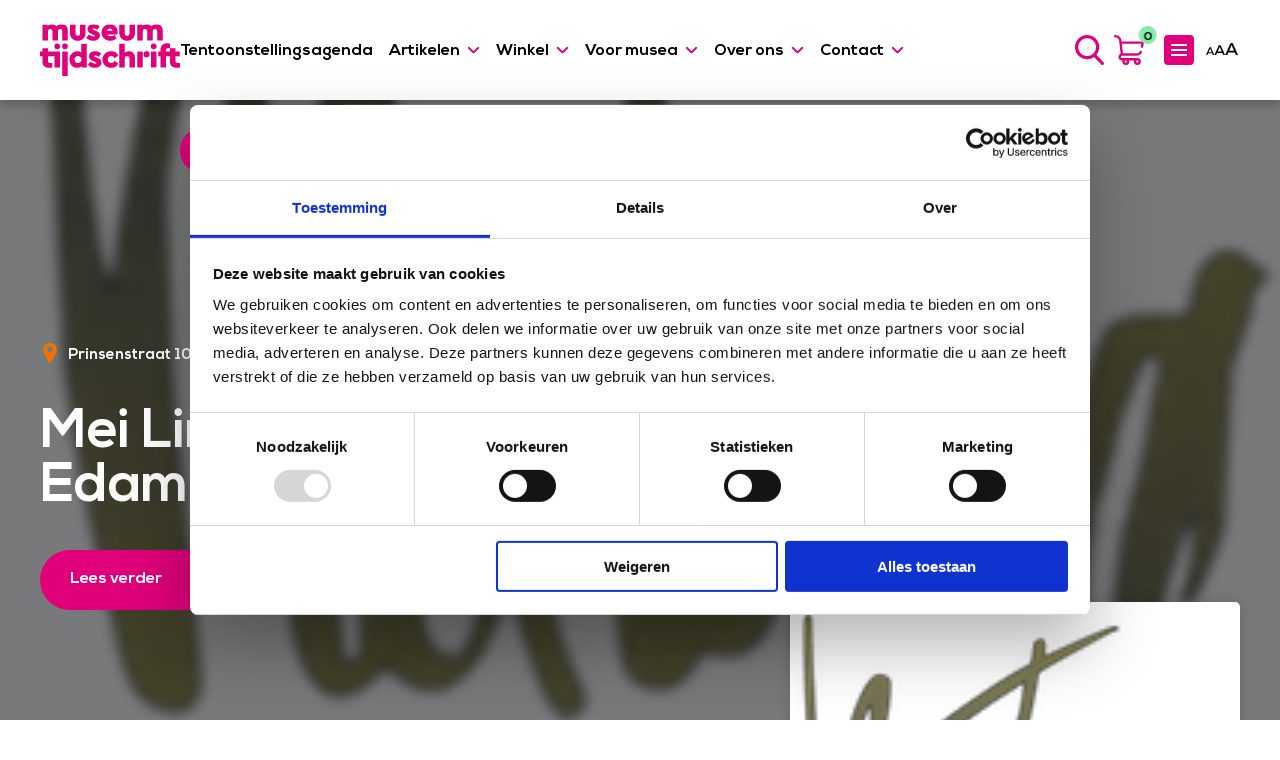

--- FILE ---
content_type: text/html; charset=UTF-8
request_url: https://museumtijdschrift.nl/artspot/mei-ling-jewels-edam-2/
body_size: 20039
content:
<!--
 __        ___          _ _       
 \ \      / / |__   ___| | | ___     Whello
  \ \ /\ / /| '_ \ / _ \ | |/ _ \    Amsterdam | Pekanbaru | Bali
   \ V  V / | | | |  __/ | | (_) |   www.whello.nl
    \_/\_/  |_| |_|\___|_|_|\___/ 
 
 -->
<!doctype html>
<html lang="nl-NL">
<head><meta charset="UTF-8"><script>if(navigator.userAgent.match(/MSIE|Internet Explorer/i)||navigator.userAgent.match(/Trident\/7\..*?rv:11/i)){var href=document.location.href;if(!href.match(/[?&]nowprocket/)){if(href.indexOf("?")==-1){if(href.indexOf("#")==-1){document.location.href=href+"?nowprocket=1"}else{document.location.href=href.replace("#","?nowprocket=1#")}}else{if(href.indexOf("#")==-1){document.location.href=href+"&nowprocket=1"}else{document.location.href=href.replace("#","&nowprocket=1#")}}}}</script><script>(()=>{class RocketLazyLoadScripts{constructor(){this.v="2.0.3",this.userEvents=["keydown","keyup","mousedown","mouseup","mousemove","mouseover","mouseenter","mouseout","mouseleave","touchmove","touchstart","touchend","touchcancel","wheel","click","dblclick","input","visibilitychange"],this.attributeEvents=["onblur","onclick","oncontextmenu","ondblclick","onfocus","onmousedown","onmouseenter","onmouseleave","onmousemove","onmouseout","onmouseover","onmouseup","onmousewheel","onscroll","onsubmit"]}async t(){this.i(),this.o(),/iP(ad|hone)/.test(navigator.userAgent)&&this.h(),this.u(),this.l(this),this.m(),this.k(this),this.p(this),this._(),await Promise.all([this.R(),this.L()]),this.lastBreath=Date.now(),this.S(this),this.P(),this.D(),this.O(),this.M(),await this.C(this.delayedScripts.normal),await this.C(this.delayedScripts.defer),await this.C(this.delayedScripts.async),this.F("domReady"),await this.T(),await this.j(),await this.I(),this.F("windowLoad"),await this.A(),window.dispatchEvent(new Event("rocket-allScriptsLoaded")),this.everythingLoaded=!0,this.lastTouchEnd&&await new Promise((t=>setTimeout(t,500-Date.now()+this.lastTouchEnd))),this.H(),this.F("all"),this.U(),this.W()}i(){this.CSPIssue=sessionStorage.getItem("rocketCSPIssue"),document.addEventListener("securitypolicyviolation",(t=>{this.CSPIssue||"script-src-elem"!==t.violatedDirective||"data"!==t.blockedURI||(this.CSPIssue=!0,sessionStorage.setItem("rocketCSPIssue",!0))}),{isRocket:!0})}o(){window.addEventListener("pageshow",(t=>{this.persisted=t.persisted,this.realWindowLoadedFired=!0}),{isRocket:!0}),window.addEventListener("pagehide",(()=>{this.onFirstUserAction=null}),{isRocket:!0})}h(){let t;function e(e){t=e}window.addEventListener("touchstart",e,{isRocket:!0}),window.addEventListener("touchend",(function i(o){Math.abs(o.changedTouches[0].pageX-t.changedTouches[0].pageX)<10&&Math.abs(o.changedTouches[0].pageY-t.changedTouches[0].pageY)<10&&o.timeStamp-t.timeStamp<200&&(o.target.dispatchEvent(new PointerEvent("click",{target:o.target,bubbles:!0,cancelable:!0,detail:1})),event.preventDefault(),window.removeEventListener("touchstart",e,{isRocket:!0}),window.removeEventListener("touchend",i,{isRocket:!0}))}),{isRocket:!0})}q(t){this.userActionTriggered||("mousemove"!==t.type||this.firstMousemoveIgnored?"keyup"===t.type||"mouseover"===t.type||"mouseout"===t.type||(this.userActionTriggered=!0,this.onFirstUserAction&&this.onFirstUserAction()):this.firstMousemoveIgnored=!0),"click"===t.type&&t.preventDefault(),this.savedUserEvents.length>0&&(t.stopPropagation(),t.stopImmediatePropagation()),"touchstart"===this.lastEvent&&"touchend"===t.type&&(this.lastTouchEnd=Date.now()),"click"===t.type&&(this.lastTouchEnd=0),this.lastEvent=t.type,this.savedUserEvents.push(t)}u(){this.savedUserEvents=[],this.userEventHandler=this.q.bind(this),this.userEvents.forEach((t=>window.addEventListener(t,this.userEventHandler,{passive:!1,isRocket:!0})))}U(){this.userEvents.forEach((t=>window.removeEventListener(t,this.userEventHandler,{passive:!1,isRocket:!0}))),this.savedUserEvents.forEach((t=>{t.target.dispatchEvent(new window[t.constructor.name](t.type,t))}))}m(){this.eventsMutationObserver=new MutationObserver((t=>{const e="return false";for(const i of t){if("attributes"===i.type){const t=i.target.getAttribute(i.attributeName);t&&t!==e&&(i.target.setAttribute("data-rocket-"+i.attributeName,t),i.target["rocket"+i.attributeName]=new Function("event",t),i.target.setAttribute(i.attributeName,e))}"childList"===i.type&&i.addedNodes.forEach((t=>{if(t.nodeType===Node.ELEMENT_NODE)for(const i of t.attributes)this.attributeEvents.includes(i.name)&&i.value&&""!==i.value&&(t.setAttribute("data-rocket-"+i.name,i.value),t["rocket"+i.name]=new Function("event",i.value),t.setAttribute(i.name,e))}))}})),this.eventsMutationObserver.observe(document,{subtree:!0,childList:!0,attributeFilter:this.attributeEvents})}H(){this.eventsMutationObserver.disconnect(),this.attributeEvents.forEach((t=>{document.querySelectorAll("[data-rocket-"+t+"]").forEach((e=>{e.setAttribute(t,e.getAttribute("data-rocket-"+t)),e.removeAttribute("data-rocket-"+t)}))}))}k(t){Object.defineProperty(HTMLElement.prototype,"onclick",{get(){return this.rocketonclick||null},set(e){this.rocketonclick=e,this.setAttribute(t.everythingLoaded?"onclick":"data-rocket-onclick","this.rocketonclick(event)")}})}S(t){function e(e,i){let o=e[i];e[i]=null,Object.defineProperty(e,i,{get:()=>o,set(s){t.everythingLoaded?o=s:e["rocket"+i]=o=s}})}e(document,"onreadystatechange"),e(window,"onload"),e(window,"onpageshow");try{Object.defineProperty(document,"readyState",{get:()=>t.rocketReadyState,set(e){t.rocketReadyState=e},configurable:!0}),document.readyState="loading"}catch(t){console.log("WPRocket DJE readyState conflict, bypassing")}}l(t){this.originalAddEventListener=EventTarget.prototype.addEventListener,this.originalRemoveEventListener=EventTarget.prototype.removeEventListener,this.savedEventListeners=[],EventTarget.prototype.addEventListener=function(e,i,o){o&&o.isRocket||!t.B(e,this)&&!t.userEvents.includes(e)||t.B(e,this)&&!t.userActionTriggered||e.startsWith("rocket-")||t.everythingLoaded?t.originalAddEventListener.call(this,e,i,o):t.savedEventListeners.push({target:this,remove:!1,type:e,func:i,options:o})},EventTarget.prototype.removeEventListener=function(e,i,o){o&&o.isRocket||!t.B(e,this)&&!t.userEvents.includes(e)||t.B(e,this)&&!t.userActionTriggered||e.startsWith("rocket-")||t.everythingLoaded?t.originalRemoveEventListener.call(this,e,i,o):t.savedEventListeners.push({target:this,remove:!0,type:e,func:i,options:o})}}F(t){"all"===t&&(EventTarget.prototype.addEventListener=this.originalAddEventListener,EventTarget.prototype.removeEventListener=this.originalRemoveEventListener),this.savedEventListeners=this.savedEventListeners.filter((e=>{let i=e.type,o=e.target||window;return"domReady"===t&&"DOMContentLoaded"!==i&&"readystatechange"!==i||("windowLoad"===t&&"load"!==i&&"readystatechange"!==i&&"pageshow"!==i||(this.B(i,o)&&(i="rocket-"+i),e.remove?o.removeEventListener(i,e.func,e.options):o.addEventListener(i,e.func,e.options),!1))}))}p(t){let e;function i(e){return t.everythingLoaded?e:e.split(" ").map((t=>"load"===t||t.startsWith("load.")?"rocket-jquery-load":t)).join(" ")}function o(o){function s(e){const s=o.fn[e];o.fn[e]=o.fn.init.prototype[e]=function(){return this[0]===window&&t.userActionTriggered&&("string"==typeof arguments[0]||arguments[0]instanceof String?arguments[0]=i(arguments[0]):"object"==typeof arguments[0]&&Object.keys(arguments[0]).forEach((t=>{const e=arguments[0][t];delete arguments[0][t],arguments[0][i(t)]=e}))),s.apply(this,arguments),this}}if(o&&o.fn&&!t.allJQueries.includes(o)){const e={DOMContentLoaded:[],"rocket-DOMContentLoaded":[]};for(const t in e)document.addEventListener(t,(()=>{e[t].forEach((t=>t()))}),{isRocket:!0});o.fn.ready=o.fn.init.prototype.ready=function(i){function s(){parseInt(o.fn.jquery)>2?setTimeout((()=>i.bind(document)(o))):i.bind(document)(o)}return t.realDomReadyFired?!t.userActionTriggered||t.fauxDomReadyFired?s():e["rocket-DOMContentLoaded"].push(s):e.DOMContentLoaded.push(s),o([])},s("on"),s("one"),s("off"),t.allJQueries.push(o)}e=o}t.allJQueries=[],o(window.jQuery),Object.defineProperty(window,"jQuery",{get:()=>e,set(t){o(t)}})}P(){const t=new Map;document.write=document.writeln=function(e){const i=document.currentScript,o=document.createRange(),s=i.parentElement;let n=t.get(i);void 0===n&&(n=i.nextSibling,t.set(i,n));const c=document.createDocumentFragment();o.setStart(c,0),c.appendChild(o.createContextualFragment(e)),s.insertBefore(c,n)}}async R(){return new Promise((t=>{this.userActionTriggered?t():this.onFirstUserAction=t}))}async L(){return new Promise((t=>{document.addEventListener("DOMContentLoaded",(()=>{this.realDomReadyFired=!0,t()}),{isRocket:!0})}))}async I(){return this.realWindowLoadedFired?Promise.resolve():new Promise((t=>{window.addEventListener("load",t,{isRocket:!0})}))}M(){this.pendingScripts=[];this.scriptsMutationObserver=new MutationObserver((t=>{for(const e of t)e.addedNodes.forEach((t=>{"SCRIPT"!==t.tagName||t.noModule||t.isWPRocket||this.pendingScripts.push({script:t,promise:new Promise((e=>{const i=()=>{const i=this.pendingScripts.findIndex((e=>e.script===t));i>=0&&this.pendingScripts.splice(i,1),e()};t.addEventListener("load",i,{isRocket:!0}),t.addEventListener("error",i,{isRocket:!0}),setTimeout(i,1e3)}))})}))})),this.scriptsMutationObserver.observe(document,{childList:!0,subtree:!0})}async j(){await this.J(),this.pendingScripts.length?(await this.pendingScripts[0].promise,await this.j()):this.scriptsMutationObserver.disconnect()}D(){this.delayedScripts={normal:[],async:[],defer:[]},document.querySelectorAll("script[type$=rocketlazyloadscript]").forEach((t=>{t.hasAttribute("data-rocket-src")?t.hasAttribute("async")&&!1!==t.async?this.delayedScripts.async.push(t):t.hasAttribute("defer")&&!1!==t.defer||"module"===t.getAttribute("data-rocket-type")?this.delayedScripts.defer.push(t):this.delayedScripts.normal.push(t):this.delayedScripts.normal.push(t)}))}async _(){await this.L();let t=[];document.querySelectorAll("script[type$=rocketlazyloadscript][data-rocket-src]").forEach((e=>{let i=e.getAttribute("data-rocket-src");if(i&&!i.startsWith("data:")){i.startsWith("//")&&(i=location.protocol+i);try{const o=new URL(i).origin;o!==location.origin&&t.push({src:o,crossOrigin:e.crossOrigin||"module"===e.getAttribute("data-rocket-type")})}catch(t){}}})),t=[...new Map(t.map((t=>[JSON.stringify(t),t]))).values()],this.N(t,"preconnect")}async $(t){if(await this.G(),!0!==t.noModule||!("noModule"in HTMLScriptElement.prototype))return new Promise((e=>{let i;function o(){(i||t).setAttribute("data-rocket-status","executed"),e()}try{if(navigator.userAgent.includes("Firefox/")||""===navigator.vendor||this.CSPIssue)i=document.createElement("script"),[...t.attributes].forEach((t=>{let e=t.nodeName;"type"!==e&&("data-rocket-type"===e&&(e="type"),"data-rocket-src"===e&&(e="src"),i.setAttribute(e,t.nodeValue))})),t.text&&(i.text=t.text),t.nonce&&(i.nonce=t.nonce),i.hasAttribute("src")?(i.addEventListener("load",o,{isRocket:!0}),i.addEventListener("error",(()=>{i.setAttribute("data-rocket-status","failed-network"),e()}),{isRocket:!0}),setTimeout((()=>{i.isConnected||e()}),1)):(i.text=t.text,o()),i.isWPRocket=!0,t.parentNode.replaceChild(i,t);else{const i=t.getAttribute("data-rocket-type"),s=t.getAttribute("data-rocket-src");i?(t.type=i,t.removeAttribute("data-rocket-type")):t.removeAttribute("type"),t.addEventListener("load",o,{isRocket:!0}),t.addEventListener("error",(i=>{this.CSPIssue&&i.target.src.startsWith("data:")?(console.log("WPRocket: CSP fallback activated"),t.removeAttribute("src"),this.$(t).then(e)):(t.setAttribute("data-rocket-status","failed-network"),e())}),{isRocket:!0}),s?(t.fetchPriority="high",t.removeAttribute("data-rocket-src"),t.src=s):t.src="data:text/javascript;base64,"+window.btoa(unescape(encodeURIComponent(t.text)))}}catch(i){t.setAttribute("data-rocket-status","failed-transform"),e()}}));t.setAttribute("data-rocket-status","skipped")}async C(t){const e=t.shift();return e?(e.isConnected&&await this.$(e),this.C(t)):Promise.resolve()}O(){this.N([...this.delayedScripts.normal,...this.delayedScripts.defer,...this.delayedScripts.async],"preload")}N(t,e){this.trash=this.trash||[];let i=!0;var o=document.createDocumentFragment();t.forEach((t=>{const s=t.getAttribute&&t.getAttribute("data-rocket-src")||t.src;if(s&&!s.startsWith("data:")){const n=document.createElement("link");n.href=s,n.rel=e,"preconnect"!==e&&(n.as="script",n.fetchPriority=i?"high":"low"),t.getAttribute&&"module"===t.getAttribute("data-rocket-type")&&(n.crossOrigin=!0),t.crossOrigin&&(n.crossOrigin=t.crossOrigin),t.integrity&&(n.integrity=t.integrity),t.nonce&&(n.nonce=t.nonce),o.appendChild(n),this.trash.push(n),i=!1}})),document.head.appendChild(o)}W(){this.trash.forEach((t=>t.remove()))}async T(){try{document.readyState="interactive"}catch(t){}this.fauxDomReadyFired=!0;try{await this.G(),document.dispatchEvent(new Event("rocket-readystatechange")),await this.G(),document.rocketonreadystatechange&&document.rocketonreadystatechange(),await this.G(),document.dispatchEvent(new Event("rocket-DOMContentLoaded")),await this.G(),window.dispatchEvent(new Event("rocket-DOMContentLoaded"))}catch(t){console.error(t)}}async A(){try{document.readyState="complete"}catch(t){}try{await this.G(),document.dispatchEvent(new Event("rocket-readystatechange")),await this.G(),document.rocketonreadystatechange&&document.rocketonreadystatechange(),await this.G(),window.dispatchEvent(new Event("rocket-load")),await this.G(),window.rocketonload&&window.rocketonload(),await this.G(),this.allJQueries.forEach((t=>t(window).trigger("rocket-jquery-load"))),await this.G();const t=new Event("rocket-pageshow");t.persisted=this.persisted,window.dispatchEvent(t),await this.G(),window.rocketonpageshow&&window.rocketonpageshow({persisted:this.persisted})}catch(t){console.error(t)}}async G(){Date.now()-this.lastBreath>45&&(await this.J(),this.lastBreath=Date.now())}async J(){return document.hidden?new Promise((t=>setTimeout(t))):new Promise((t=>requestAnimationFrame(t)))}B(t,e){return e===document&&"readystatechange"===t||(e===document&&"DOMContentLoaded"===t||(e===window&&"DOMContentLoaded"===t||(e===window&&"load"===t||e===window&&"pageshow"===t)))}static run(){(new RocketLazyLoadScripts).t()}}RocketLazyLoadScripts.run()})();</script>
	
	<meta name="viewport" content="width=device-width, initial-scale=1">
	<link rel="profile" href="https://gmpg.org/xfn/11">

	<script type="rocketlazyloadscript" data-rocket-type="text/javascript">
	window.dataLayer = window.dataLayer || [];

	function gtag() {
		dataLayer.push(arguments);
	}

	gtag("consent", "default", {
		ad_personalization: "denied",
		ad_storage: "denied",
		ad_user_data: "denied",
		analytics_storage: "denied",
		functionality_storage: "denied",
		personalization_storage: "denied",
		security_storage: "granted",
		wait_for_update: 500,
	});
	gtag("set", "ads_data_redaction", true);
	</script>
<script type="text/javascript"
		id="Cookiebot"
		src="https://consent.cookiebot.com/uc.js"
		data-implementation="wp"
		data-cbid="2fd375de-a904-449f-81d5-5cb21b176713"
							async	></script>
<meta name='robots' content='index, follow, max-image-preview:large, max-snippet:-1, max-video-preview:-1' />
	<style>img:is([sizes="auto" i], [sizes^="auto," i]) { contain-intrinsic-size: 3000px 1500px }</style>
	
	<!-- This site is optimized with the Yoast SEO plugin v26.4 - https://yoast.com/wordpress/plugins/seo/ -->
	<title>Mei Ling Jewels Edam - Museumtijdschrift</title>
	<link rel="canonical" href="https://museumtijdschrift.nl/artspot/mei-ling-jewels-edam-2/" />
	<meta property="og:locale" content="nl_NL" />
	<meta property="og:type" content="article" />
	<meta property="og:title" content="Mei Ling Jewels Edam - Museumtijdschrift" />
	<meta property="og:description" content="Mei Ling Jewels in Edam is een sieraden galerie waar men handgemaakte unieke sieraden vinden kan. Er ligt een vaste collectie van zo&#8217;n 40 verschillende sieraad-ontwerpers uit binnen en buitenland. Ook zijn er regelmatig bijzondere exposities te bezichtigen. (Beeldend en toegepaste kunst.) Naast het artistiek leiden van de Gallerie ontwerpt en maakt Mei Ling in" />
	<meta property="og:url" content="https://museumtijdschrift.nl/artspot/mei-ling-jewels-edam-2/" />
	<meta property="og:site_name" content="Museumtijdschrift" />
	<meta property="article:publisher" content="https://www.facebook.com/Museumtijdschrift/" />
	<meta property="article:modified_time" content="2022-05-23T09:48:02+00:00" />
	<meta property="og:image" content="https://museumtijdschrift.nl/wp-content/uploads/2022/05/meiling_logo.png" />
	<meta property="og:image:width" content="150" />
	<meta property="og:image:height" content="196" />
	<meta property="og:image:type" content="image/png" />
	<meta name="twitter:card" content="summary_large_image" />
	<meta name="twitter:site" content="@museumtijdschrift" />
	<script type="application/ld+json" class="yoast-schema-graph">{"@context":"https://schema.org","@graph":[{"@type":"WebPage","@id":"https://museumtijdschrift.nl/artspot/mei-ling-jewels-edam-2/","url":"https://museumtijdschrift.nl/artspot/mei-ling-jewels-edam-2/","name":"Mei Ling Jewels Edam - Museumtijdschrift","isPartOf":{"@id":"https://museumtijdschrift.nl/#website"},"primaryImageOfPage":{"@id":"https://museumtijdschrift.nl/artspot/mei-ling-jewels-edam-2/#primaryimage"},"image":{"@id":"https://museumtijdschrift.nl/artspot/mei-ling-jewels-edam-2/#primaryimage"},"thumbnailUrl":"https://museumtijdschrift.nl/wp-content/uploads/2022/05/meiling_logo.png","datePublished":"2022-05-19T08:42:47+00:00","dateModified":"2022-05-23T09:48:02+00:00","breadcrumb":{"@id":"https://museumtijdschrift.nl/artspot/mei-ling-jewels-edam-2/#breadcrumb"},"inLanguage":"nl-NL","potentialAction":[{"@type":"ReadAction","target":["https://museumtijdschrift.nl/artspot/mei-ling-jewels-edam-2/"]}]},{"@type":"ImageObject","inLanguage":"nl-NL","@id":"https://museumtijdschrift.nl/artspot/mei-ling-jewels-edam-2/#primaryimage","url":"https://museumtijdschrift.nl/wp-content/uploads/2022/05/meiling_logo.png","contentUrl":"https://museumtijdschrift.nl/wp-content/uploads/2022/05/meiling_logo.png","width":150,"height":196},{"@type":"BreadcrumbList","@id":"https://museumtijdschrift.nl/artspot/mei-ling-jewels-edam-2/#breadcrumb","itemListElement":[{"@type":"ListItem","position":1,"name":"Museumtijdschrift","item":"https://museumtijdschrift.nl/"},{"@type":"ListItem","position":2,"name":"Mei Ling Jewels Edam"}]},{"@type":"WebSite","@id":"https://museumtijdschrift.nl/#website","url":"https://museumtijdschrift.nl/","name":"Museumtijdschrift","description":"","publisher":{"@id":"https://museumtijdschrift.nl/#organization"},"potentialAction":[{"@type":"SearchAction","target":{"@type":"EntryPoint","urlTemplate":"https://museumtijdschrift.nl/?s={search_term_string}"},"query-input":{"@type":"PropertyValueSpecification","valueRequired":true,"valueName":"search_term_string"}}],"inLanguage":"nl-NL"},{"@type":"Organization","@id":"https://museumtijdschrift.nl/#organization","name":"Museumtijdschrift","url":"https://museumtijdschrift.nl/","logo":{"@type":"ImageObject","inLanguage":"nl-NL","@id":"https://museumtijdschrift.nl/#/schema/logo/image/","url":"https://museumtijdschrift.nl/wp-content/uploads/2021/11/logo-museumtijdschrift.svg","contentUrl":"https://museumtijdschrift.nl/wp-content/uploads/2021/11/logo-museumtijdschrift.svg","width":210,"height":78,"caption":"Museumtijdschrift"},"image":{"@id":"https://museumtijdschrift.nl/#/schema/logo/image/"},"sameAs":["https://www.facebook.com/Museumtijdschrift/","https://x.com/museumtijdschrift","https://www.instagram.com/museumtijdschrift/"]}]}</script>
	<!-- / Yoast SEO plugin. -->



<link rel="alternate" type="application/rss+xml" title="Museumtijdschrift &raquo; feed" href="https://museumtijdschrift.nl/feed/" />
<link rel="alternate" type="application/rss+xml" title="Museumtijdschrift &raquo; reacties feed" href="https://museumtijdschrift.nl/comments/feed/" />
<link rel="alternate" type="application/rss+xml" title="Museumtijdschrift &raquo; Mei Ling Jewels Edam reacties feed" href="https://museumtijdschrift.nl/artspot/mei-ling-jewels-edam-2/feed/" />
<style id='wp-emoji-styles-inline-css'>

	img.wp-smiley, img.emoji {
		display: inline !important;
		border: none !important;
		box-shadow: none !important;
		height: 1em !important;
		width: 1em !important;
		margin: 0 0.07em !important;
		vertical-align: -0.1em !important;
		background: none !important;
		padding: 0 !important;
	}
</style>
<style id='classic-theme-styles-inline-css'>
/*! This file is auto-generated */
.wp-block-button__link{color:#fff;background-color:#32373c;border-radius:9999px;box-shadow:none;text-decoration:none;padding:calc(.667em + 2px) calc(1.333em + 2px);font-size:1.125em}.wp-block-file__button{background:#32373c;color:#fff;text-decoration:none}
</style>
<link rel='stylesheet' id='wp-components-css' href='https://museumtijdschrift.nl/wp-includes/css/dist/components/style.min.css?ver=6.8.3' media='all' />
<link rel='stylesheet' id='wp-preferences-css' href='https://museumtijdschrift.nl/wp-includes/css/dist/preferences/style.min.css?ver=6.8.3' media='all' />
<link rel='stylesheet' id='wp-block-editor-css' href='https://museumtijdschrift.nl/wp-includes/css/dist/block-editor/style.min.css?ver=6.8.3' media='all' />
<link rel='stylesheet' id='popup-maker-block-library-style-css' href='https://museumtijdschrift.nl/wp-content/plugins/popup-maker/dist/packages/block-library-style.css?ver=dbea705cfafe089d65f1' media='all' />
<style id='global-styles-inline-css'>
:root{--wp--preset--aspect-ratio--square: 1;--wp--preset--aspect-ratio--4-3: 4/3;--wp--preset--aspect-ratio--3-4: 3/4;--wp--preset--aspect-ratio--3-2: 3/2;--wp--preset--aspect-ratio--2-3: 2/3;--wp--preset--aspect-ratio--16-9: 16/9;--wp--preset--aspect-ratio--9-16: 9/16;--wp--preset--color--black: #000000;--wp--preset--color--cyan-bluish-gray: #abb8c3;--wp--preset--color--white: #ffffff;--wp--preset--color--pale-pink: #f78da7;--wp--preset--color--vivid-red: #cf2e2e;--wp--preset--color--luminous-vivid-orange: #ff6900;--wp--preset--color--luminous-vivid-amber: #fcb900;--wp--preset--color--light-green-cyan: #7bdcb5;--wp--preset--color--vivid-green-cyan: #00d084;--wp--preset--color--pale-cyan-blue: #8ed1fc;--wp--preset--color--vivid-cyan-blue: #0693e3;--wp--preset--color--vivid-purple: #9b51e0;--wp--preset--gradient--vivid-cyan-blue-to-vivid-purple: linear-gradient(135deg,rgba(6,147,227,1) 0%,rgb(155,81,224) 100%);--wp--preset--gradient--light-green-cyan-to-vivid-green-cyan: linear-gradient(135deg,rgb(122,220,180) 0%,rgb(0,208,130) 100%);--wp--preset--gradient--luminous-vivid-amber-to-luminous-vivid-orange: linear-gradient(135deg,rgba(252,185,0,1) 0%,rgba(255,105,0,1) 100%);--wp--preset--gradient--luminous-vivid-orange-to-vivid-red: linear-gradient(135deg,rgba(255,105,0,1) 0%,rgb(207,46,46) 100%);--wp--preset--gradient--very-light-gray-to-cyan-bluish-gray: linear-gradient(135deg,rgb(238,238,238) 0%,rgb(169,184,195) 100%);--wp--preset--gradient--cool-to-warm-spectrum: linear-gradient(135deg,rgb(74,234,220) 0%,rgb(151,120,209) 20%,rgb(207,42,186) 40%,rgb(238,44,130) 60%,rgb(251,105,98) 80%,rgb(254,248,76) 100%);--wp--preset--gradient--blush-light-purple: linear-gradient(135deg,rgb(255,206,236) 0%,rgb(152,150,240) 100%);--wp--preset--gradient--blush-bordeaux: linear-gradient(135deg,rgb(254,205,165) 0%,rgb(254,45,45) 50%,rgb(107,0,62) 100%);--wp--preset--gradient--luminous-dusk: linear-gradient(135deg,rgb(255,203,112) 0%,rgb(199,81,192) 50%,rgb(65,88,208) 100%);--wp--preset--gradient--pale-ocean: linear-gradient(135deg,rgb(255,245,203) 0%,rgb(182,227,212) 50%,rgb(51,167,181) 100%);--wp--preset--gradient--electric-grass: linear-gradient(135deg,rgb(202,248,128) 0%,rgb(113,206,126) 100%);--wp--preset--gradient--midnight: linear-gradient(135deg,rgb(2,3,129) 0%,rgb(40,116,252) 100%);--wp--preset--font-size--small: 13px;--wp--preset--font-size--medium: 20px;--wp--preset--font-size--large: 36px;--wp--preset--font-size--x-large: 42px;--wp--preset--spacing--20: 0.44rem;--wp--preset--spacing--30: 0.67rem;--wp--preset--spacing--40: 1rem;--wp--preset--spacing--50: 1.5rem;--wp--preset--spacing--60: 2.25rem;--wp--preset--spacing--70: 3.38rem;--wp--preset--spacing--80: 5.06rem;--wp--preset--shadow--natural: 6px 6px 9px rgba(0, 0, 0, 0.2);--wp--preset--shadow--deep: 12px 12px 50px rgba(0, 0, 0, 0.4);--wp--preset--shadow--sharp: 6px 6px 0px rgba(0, 0, 0, 0.2);--wp--preset--shadow--outlined: 6px 6px 0px -3px rgba(255, 255, 255, 1), 6px 6px rgba(0, 0, 0, 1);--wp--preset--shadow--crisp: 6px 6px 0px rgba(0, 0, 0, 1);}:where(.is-layout-flex){gap: 0.5em;}:where(.is-layout-grid){gap: 0.5em;}body .is-layout-flex{display: flex;}.is-layout-flex{flex-wrap: wrap;align-items: center;}.is-layout-flex > :is(*, div){margin: 0;}body .is-layout-grid{display: grid;}.is-layout-grid > :is(*, div){margin: 0;}:where(.wp-block-columns.is-layout-flex){gap: 2em;}:where(.wp-block-columns.is-layout-grid){gap: 2em;}:where(.wp-block-post-template.is-layout-flex){gap: 1.25em;}:where(.wp-block-post-template.is-layout-grid){gap: 1.25em;}.has-black-color{color: var(--wp--preset--color--black) !important;}.has-cyan-bluish-gray-color{color: var(--wp--preset--color--cyan-bluish-gray) !important;}.has-white-color{color: var(--wp--preset--color--white) !important;}.has-pale-pink-color{color: var(--wp--preset--color--pale-pink) !important;}.has-vivid-red-color{color: var(--wp--preset--color--vivid-red) !important;}.has-luminous-vivid-orange-color{color: var(--wp--preset--color--luminous-vivid-orange) !important;}.has-luminous-vivid-amber-color{color: var(--wp--preset--color--luminous-vivid-amber) !important;}.has-light-green-cyan-color{color: var(--wp--preset--color--light-green-cyan) !important;}.has-vivid-green-cyan-color{color: var(--wp--preset--color--vivid-green-cyan) !important;}.has-pale-cyan-blue-color{color: var(--wp--preset--color--pale-cyan-blue) !important;}.has-vivid-cyan-blue-color{color: var(--wp--preset--color--vivid-cyan-blue) !important;}.has-vivid-purple-color{color: var(--wp--preset--color--vivid-purple) !important;}.has-black-background-color{background-color: var(--wp--preset--color--black) !important;}.has-cyan-bluish-gray-background-color{background-color: var(--wp--preset--color--cyan-bluish-gray) !important;}.has-white-background-color{background-color: var(--wp--preset--color--white) !important;}.has-pale-pink-background-color{background-color: var(--wp--preset--color--pale-pink) !important;}.has-vivid-red-background-color{background-color: var(--wp--preset--color--vivid-red) !important;}.has-luminous-vivid-orange-background-color{background-color: var(--wp--preset--color--luminous-vivid-orange) !important;}.has-luminous-vivid-amber-background-color{background-color: var(--wp--preset--color--luminous-vivid-amber) !important;}.has-light-green-cyan-background-color{background-color: var(--wp--preset--color--light-green-cyan) !important;}.has-vivid-green-cyan-background-color{background-color: var(--wp--preset--color--vivid-green-cyan) !important;}.has-pale-cyan-blue-background-color{background-color: var(--wp--preset--color--pale-cyan-blue) !important;}.has-vivid-cyan-blue-background-color{background-color: var(--wp--preset--color--vivid-cyan-blue) !important;}.has-vivid-purple-background-color{background-color: var(--wp--preset--color--vivid-purple) !important;}.has-black-border-color{border-color: var(--wp--preset--color--black) !important;}.has-cyan-bluish-gray-border-color{border-color: var(--wp--preset--color--cyan-bluish-gray) !important;}.has-white-border-color{border-color: var(--wp--preset--color--white) !important;}.has-pale-pink-border-color{border-color: var(--wp--preset--color--pale-pink) !important;}.has-vivid-red-border-color{border-color: var(--wp--preset--color--vivid-red) !important;}.has-luminous-vivid-orange-border-color{border-color: var(--wp--preset--color--luminous-vivid-orange) !important;}.has-luminous-vivid-amber-border-color{border-color: var(--wp--preset--color--luminous-vivid-amber) !important;}.has-light-green-cyan-border-color{border-color: var(--wp--preset--color--light-green-cyan) !important;}.has-vivid-green-cyan-border-color{border-color: var(--wp--preset--color--vivid-green-cyan) !important;}.has-pale-cyan-blue-border-color{border-color: var(--wp--preset--color--pale-cyan-blue) !important;}.has-vivid-cyan-blue-border-color{border-color: var(--wp--preset--color--vivid-cyan-blue) !important;}.has-vivid-purple-border-color{border-color: var(--wp--preset--color--vivid-purple) !important;}.has-vivid-cyan-blue-to-vivid-purple-gradient-background{background: var(--wp--preset--gradient--vivid-cyan-blue-to-vivid-purple) !important;}.has-light-green-cyan-to-vivid-green-cyan-gradient-background{background: var(--wp--preset--gradient--light-green-cyan-to-vivid-green-cyan) !important;}.has-luminous-vivid-amber-to-luminous-vivid-orange-gradient-background{background: var(--wp--preset--gradient--luminous-vivid-amber-to-luminous-vivid-orange) !important;}.has-luminous-vivid-orange-to-vivid-red-gradient-background{background: var(--wp--preset--gradient--luminous-vivid-orange-to-vivid-red) !important;}.has-very-light-gray-to-cyan-bluish-gray-gradient-background{background: var(--wp--preset--gradient--very-light-gray-to-cyan-bluish-gray) !important;}.has-cool-to-warm-spectrum-gradient-background{background: var(--wp--preset--gradient--cool-to-warm-spectrum) !important;}.has-blush-light-purple-gradient-background{background: var(--wp--preset--gradient--blush-light-purple) !important;}.has-blush-bordeaux-gradient-background{background: var(--wp--preset--gradient--blush-bordeaux) !important;}.has-luminous-dusk-gradient-background{background: var(--wp--preset--gradient--luminous-dusk) !important;}.has-pale-ocean-gradient-background{background: var(--wp--preset--gradient--pale-ocean) !important;}.has-electric-grass-gradient-background{background: var(--wp--preset--gradient--electric-grass) !important;}.has-midnight-gradient-background{background: var(--wp--preset--gradient--midnight) !important;}.has-small-font-size{font-size: var(--wp--preset--font-size--small) !important;}.has-medium-font-size{font-size: var(--wp--preset--font-size--medium) !important;}.has-large-font-size{font-size: var(--wp--preset--font-size--large) !important;}.has-x-large-font-size{font-size: var(--wp--preset--font-size--x-large) !important;}
:where(.wp-block-post-template.is-layout-flex){gap: 1.25em;}:where(.wp-block-post-template.is-layout-grid){gap: 1.25em;}
:where(.wp-block-columns.is-layout-flex){gap: 2em;}:where(.wp-block-columns.is-layout-grid){gap: 2em;}
:root :where(.wp-block-pullquote){font-size: 1.5em;line-height: 1.6;}
</style>
<link rel='stylesheet' id='app-banners-styles-css' href='https://museumtijdschrift.nl/wp-content/plugins/appbanners/lib/smartbanner/jquery.smartbanner.min.css?ver=6.8.3' media='all' />
<link rel='stylesheet' id='wpa-css-css' href='https://museumtijdschrift.nl/wp-content/plugins/honeypot/includes/css/wpa.css?ver=2.3.04' media='all' />
<style id='woocommerce-inline-inline-css'>
.woocommerce form .form-row .required { visibility: visible; }
</style>
<link rel='stylesheet' id='brands-styles-css' href='https://museumtijdschrift.nl/wp-content/plugins/woocommerce/assets/css/brands.css?ver=10.3.7' media='all' />
<link rel='stylesheet' id='whello-style-css' href='https://museumtijdschrift.nl/wp-content/themes/whello/style.css?ver=1.1.89' media='all' />
<link rel='stylesheet' id='whello-style-app-css' href='https://museumtijdschrift.nl/wp-content/themes/whello/assets/css/app.css?ver=1.1.89' media='all' />
<link rel='stylesheet' id='whello-style-responsive-css' href='https://museumtijdschrift.nl/wp-content/themes/whello/assets/css/responsive.css?ver=1.1.89' media='all' />
<link rel='stylesheet' id='select2-css' href='https://museumtijdschrift.nl/wp-content/plugins/woocommerce/assets/css/select2.css?ver=10.3.7' media='all' />
<link rel='stylesheet' id='whello-style-autocomplete-css' href='https://museumtijdschrift.nl/wp-content/themes/whello/assets/css/jquery.autocomplete.min.css?ver=1.1.89' media='all' />
<link rel='stylesheet' id='app-cropper-js-css' href='https://museumtijdschrift.nl/wp-content/themes/whello/inc/contributor/assets/stylesheets/cropper.min.css?ver=6.8.3' media='all' />
<link rel='stylesheet' id='app-wh-contributor-css' href='https://museumtijdschrift.nl/wp-content/themes/whello/inc/contributor/assets/stylesheets/wh-contributors.css?ver=6.8.3' media='all' />
<script src="https://museumtijdschrift.nl/wp-includes/js/jquery/jquery.min.js?ver=3.7.1" id="jquery-core-js"></script>
<script src="https://museumtijdschrift.nl/wp-content/plugins/woocommerce/assets/js/jquery-blockui/jquery.blockUI.min.js?ver=2.7.0-wc.10.3.7" id="wc-jquery-blockui-js" defer data-wp-strategy="defer"></script>
<script src="https://museumtijdschrift.nl/wp-content/plugins/woocommerce/assets/js/js-cookie/js.cookie.min.js?ver=2.1.4-wc.10.3.7" id="wc-js-cookie-js" defer data-wp-strategy="defer"></script>
<script id="woocommerce-js-extra">
var woocommerce_params = {"ajax_url":"\/wp-admin\/admin-ajax.php","wc_ajax_url":"\/?wc-ajax=%%endpoint%%","i18n_password_show":"Wachtwoord weergeven","i18n_password_hide":"Wachtwoord verbergen"};
</script>
<script src="https://museumtijdschrift.nl/wp-content/plugins/woocommerce/assets/js/frontend/woocommerce.min.js?ver=10.3.7" id="woocommerce-js" defer data-wp-strategy="defer"></script>
<script src="https://museumtijdschrift.nl/wp-content/plugins/woocommerce/assets/js/select2/select2.full.min.js?ver=4.0.3-wc.10.3.7" id="wc-select2-js" defer data-wp-strategy="defer"></script>
<script src="https://museumtijdschrift.nl/wp-content/themes/whello/assets/js/listing-column-link.min.js?ver=1.1.89" id="whello-script-columnlink-js"></script>
<script src="https://museumtijdschrift.nl/wp-content/themes/whello/assets/js/gundalascroll.min.js?ver=1.1.89" id="whello-script-gundalascroll-js"></script>
<script src="https://museumtijdschrift.nl/wp-content/themes/whello/assets/js/jquery-validation.min.js?ver=1.1.89" id="whello-script-jqueryvalidation-js"></script>
<script src="https://museumtijdschrift.nl/wp-content/themes/whello/assets/js/jquery.autocomplete.min.js?ver=1.1.89" id="whello-script-autocomplete-js"></script>
<script data-minify="1" src="https://museumtijdschrift.nl/wp-content/cache/min/1/wp-content/themes/whello/inc/contributor/assets/javascript/vendor/cropper/cropper.js?ver=1767329860" id="appcropper-js-js"></script>
<script src="https://museumtijdschrift.nl/wp-content/themes/whello/inc/contributor/assets/javascript/vendor/cropper/jquery-cropper.min.js?ver=6.8.3" id="app-cropper-jquery-js"></script>
<script type="rocketlazyloadscript"></script><link rel="https://api.w.org/" href="https://museumtijdschrift.nl/wp-json/" /><link rel="alternate" title="JSON" type="application/json" href="https://museumtijdschrift.nl/wp-json/wp/v2/artspot/162463" /><link rel="EditURI" type="application/rsd+xml" title="RSD" href="https://museumtijdschrift.nl/xmlrpc.php?rsd" />
<meta name="generator" content="WordPress 6.8.3" />
<meta name="generator" content="WooCommerce 10.3.7" />
<link rel='shortlink' href='https://museumtijdschrift.nl/?p=162463' />
<link rel="alternate" title="oEmbed (JSON)" type="application/json+oembed" href="https://museumtijdschrift.nl/wp-json/oembed/1.0/embed?url=https%3A%2F%2Fmuseumtijdschrift.nl%2Fartspot%2Fmei-ling-jewels-edam-2%2F" />
<link rel="alternate" title="oEmbed (XML)" type="text/xml+oembed" href="https://museumtijdschrift.nl/wp-json/oembed/1.0/embed?url=https%3A%2F%2Fmuseumtijdschrift.nl%2Fartspot%2Fmei-ling-jewels-edam-2%2F&#038;format=xml" />
<meta name="apple-itunes-app" content="app-id=1144166616">
<meta name="google-play-app" content="app-id=com.ionicframework.mtsapp755105">
<meta name="author" content="Museumtijdschrift B.V.">
<meta name="viewport" content="width=device-width, initial-scale=1.0">
<meta name="cdp-version" content="1.5.0" /><script type="rocketlazyloadscript">document.documentElement.className += " js";</script>
<link rel="pingback" href="https://museumtijdschrift.nl/xmlrpc.php">    <!-- Facebook Pixel Code -->
    <script type="rocketlazyloadscript">
      !function(f,b,e,v,n,t,s){if(f.fbq)return;n=f.fbq=function(){n.callMethod?
      n.callMethod.apply(n,arguments):n.queue.push(arguments)};if(!f._fbq)f._fbq=n;
      n.push=n;n.loaded=!0;n.version='2.0';n.queue=[];t=b.createElement(e);t.async=!0;
      t.src=v;s=b.getElementsByTagName(e)[0];s.parentNode.insertBefore(t,s)}(window,
      document,'script','https://connect.facebook.net/en_US/fbevents.js');
      fbq('init', '369506673394762');
      fbq('track', 'PageView');
    </script>
    <noscript>
      <img height="1" width="1" style="display:none" src="https://www.facebook.com/tr?id=369506673394762&ev=PageView&noscript=1"/>
    </noscript>
    <!-- DO NOT MODIFY -->
    <!-- End Facebook Pixel Code -->
  	<noscript><style>.woocommerce-product-gallery{ opacity: 1 !important; }</style></noscript>
	<meta name="generator" content="Powered by WPBakery Page Builder - drag and drop page builder for WordPress."/>
<link rel="icon" href="https://museumtijdschrift.nl/wp-content/uploads/2021/11/cropped-favicon-2-100x100.png" sizes="32x32" />
<link rel="icon" href="https://museumtijdschrift.nl/wp-content/uploads/2021/11/cropped-favicon-2.png" sizes="192x192" />
<link rel="apple-touch-icon" href="https://museumtijdschrift.nl/wp-content/uploads/2021/11/cropped-favicon-2.png" />
<meta name="msapplication-TileImage" content="https://museumtijdschrift.nl/wp-content/uploads/2021/11/cropped-favicon-2.png" />
		<style id="wp-custom-css">
			.listing-blog-termnav .title-listing {
	line-height: 1.25;
}

.image-special .cta-popup-imagespecial:after {
	background: #fff
		url(/wp-content/themes/whello/assets/images/icon-searchpink.svg) 50% 45%/18px
		no-repeat;
}

.stem-field label, .stem-field input {
    display: none!important;
}

body #wpfooter {
    position: relative;
}

#login h1 a, .login h1 a {
    margin: 0 auto;
}

#login h1 a, .login h1 a {
    width: auto;
    height: 50px;
    background-image: url(https://museumtijdschrift.nl/wp-content/themes/whello/inc/contributor/assets/images/logo/logo.svg);
    background-size: contain;
    background-position: center;
    pointer-events: none;
}		</style>
		<noscript><style> .wpb_animate_when_almost_visible { opacity: 1; }</style></noscript>  <!-- Google Tag Manager -->
<script type="rocketlazyloadscript">(function(w,d,s,l,i){w[l]=w[l]||[];w[l].push({'gtm.start':
new Date().getTime(),event:'gtm.js'});var f=d.getElementsByTagName(s)[0],
j=d.createElement(s),dl=l!='dataLayer'?'&l='+l:'';j.async=true;j.src=
'https://www.googletagmanager.com/gtm.js?id='+i+dl;f.parentNode.insertBefore(j,f);
})(window,document,'script','dataLayer','GTM-KJSXKP');</script>
<!-- End Google Tag Manager -->
<!-- Google tag (gtag.js) -->
<script type="rocketlazyloadscript" async data-rocket-src="https://www.googletagmanager.com/gtag/js?id=G-LERPCM4DPB"></script>
<script type="rocketlazyloadscript">
  window.dataLayer = window.dataLayer || [];
  function gtag(){dataLayer.push(arguments);}
  gtag('js', new Date());

  gtag('config', 'G-LERPCM4DPB');
</script>
<meta name="generator" content="WP Rocket 3.19.1.2" data-wpr-features="wpr_delay_js wpr_minify_js wpr_image_dimensions wpr_desktop" /></head>

<body class="wp-singular artspot-template-default single single-artspot postid-162463 wp-custom-logo wp-theme-whello theme-whello woocommerce-no-js no-sidebar woocommerce-active wpb-js-composer js-comp-ver-8.7.2 vc_responsive">
  <!-- Google Tag Manager (noscript) -->
<noscript><iframe src="https://www.googletagmanager.com/ns.html?id=GTM-KJSXKP"
height="0" width="0" style="display:none;visibility:hidden"></iframe></noscript>
<!-- End Google Tag Manager (noscript) -->
<div data-rocket-location-hash="ab41005cbca444005e643b67c9418549" id="site" class="site">
	<a class="skip-link screen-reader-text" href="#primary">Skip to content</a>

	<header data-rocket-location-hash="74011759e95cdd37e9be959145589455" id="site-header" class="site-header">

		<div data-rocket-location-hash="5cd83cba399d508b78dc1100d7c0521b" class="site-branding">
			<a href="https://museumtijdschrift.nl/" class="custom-logo-link" rel="home"><img width="210" height="78" src="https://museumtijdschrift.nl/wp-content/uploads/2021/11/logo-museumtijdschrift.svg" class="custom-logo" alt="Logo Museumtijdschrift" decoding="async" /></a>		</div>

		<nav class="site-navigation">
			
		<ul class="menu-navigation">
			
					<li class="menu-item  menu-item-link">
						
						<a class="menu-link" href="/tentoonstellingsagenda/" target="_self">
							<span class="menu-label">Tentoonstellingsagenda</span>
							<i class="icon-layout-menu"></i>
						</a>

											</li>

					
					<li class="menu-item  menu-item-layout">
						
						<a class="menu-link" href="/artikelen/" target="_self">
							<span class="menu-label">Artikelen</span>
							<i class="icon-layout-menu"></i>
						</a>

														<div class="before-menu-wrapper"></div>
								
								<div class="layout-menu-wrapper">
									<button class="cta-back-menu">Artikelen</button>
									<div class="entry-layout-menu">
										<div class="wpb-content-wrapper"><div class="vc_row wpb_row vc_row-fluid row-navigation-menu"><div class="col-navigation-primary wpb_column vc_column_container vc_col-sm-6"><div class="vc_column-inner"><div class="wpb_wrapper">
	<div class="wpb_text_column wpb_content_element list-bullet-arrowpink" >
		<div class="wpb_wrapper">
			<h4><a href="/uitgelicht/nieuws/">Artikelen</a></h4>
<ul>
<li><a href="/artikelen/nieuws/">Nieuws</a></li>
<li><a href="/artikelen/tips/">Tips</a></li>
<li><a href="/artikelen/recensies/">Recensies</a></li>
<li><a href="/artikelen/rubriek/">Columns</a></li>
<li><a href="/artikelen/videos/">Video&#8217;s</a></li>
</ul>

		</div>
	</div>
</div></div></div><div class="col-navigation-primary wpb_column vc_column_container vc_col-sm-6"><div class="vc_column-inner"><div class="wpb_wrapper"></div></div></div></div>
</div>									</div>
								</div>

								<div class="layout-menu-overlay"></div>

													</li>

					
					<li class="menu-item  menu-item-layout">
						
						<a class="menu-link" href="/winkel/" target="_self">
							<span class="menu-label">Winkel</span>
							<i class="icon-layout-menu"></i>
						</a>

														<div class="before-menu-wrapper"></div>
								
								<div class="layout-menu-wrapper">
									<button class="cta-back-menu">Winkel</button>
									<div class="entry-layout-menu">
										<div class="wpb-content-wrapper"><div class="vc_row wpb_row vc_row-fluid row-navigation-menu"><div class="col-navigation-primary wpb_column vc_column_container vc_col-sm-3"><div class="vc_column-inner"><div class="wpb_wrapper">
	<div class="wpb_text_column wpb_content_element list-bullet-arrowpink" >
		<div class="wpb_wrapper">
			<h4><a href="/winkel/">Winkel</a></h4>
<ul>
<li><a href="/winkel/abonnementen/">Abonnementen</a></li>
<li><a href="/winkel/cadeau-abonnementen/">Cadeau-abonnementen</a></li>
<li><a href="/winkel/digitaal-abonnement/">Digitaal abonnement</a></li>
<li><a href="/winkel/losse-nummers-gratis-verzending/">Losse nummers</a></li>
<li><a href="/winkel/arrangementen/">Arrangementen</a></li>
<li><a href="/winkel/verzamelband/">Verzamelband</a></li>
</ul>

		</div>
	</div>
</div></div></div></div>
</div>									</div>
								</div>

								<div class="layout-menu-overlay"></div>

													</li>

					
					<li class="menu-item  menu-item-layout">
						
						<a class="menu-link" href="/voor-musea-en-galeries" target="_self">
							<span class="menu-label">Voor musea</span>
							<i class="icon-layout-menu"></i>
						</a>

														<div class="before-menu-wrapper"></div>
								
								<div class="layout-menu-wrapper">
									<button class="cta-back-menu">Voor musea</button>
									<div class="entry-layout-menu">
										<div class="wpb-content-wrapper"><div class="vc_row wpb_row vc_row-fluid row-navigation-menu"><div class="col-navigation-primary wpb_column vc_column_container vc_col-sm-6"><div class="vc_column-inner"><div class="wpb_wrapper">
	<div class="wpb_text_column wpb_content_element list-bullet-arrowpink" >
		<div class="wpb_wrapper">
			<h4><a href="#">Voor musea</a></h4>
<ul>
<li><a href="/contributors/">Tentoonstelling aanmelden</a></li>
<li><a href="/adverteren/">Adverteren</a></li>
<li><a href="/redactie/">Contact</a></li>
</ul>

		</div>
	</div>
</div></div></div><div class="wpb_column vc_column_container vc_col-sm-6"><div class="vc_column-inner"><div class="wpb_wrapper"></div></div></div></div>
</div>									</div>
								</div>

								<div class="layout-menu-overlay"></div>

													</li>

					
					<li class="menu-item  menu-item-layout">
						
						<a class="menu-link" href="https://museumtijdschrift.nl/over-museumtijdschrift/" target="_self">
							<span class="menu-label">Over ons</span>
							<i class="icon-layout-menu"></i>
						</a>

														<div class="before-menu-wrapper"></div>
								
								<div class="layout-menu-wrapper">
									<button class="cta-back-menu">Over ons</button>
									<div class="entry-layout-menu">
										<div class="wpb-content-wrapper"><div class="vc_row wpb_row vc_row-fluid row-navigation-menu"><div class="col-navigation-primary wpb_column vc_column_container vc_col-sm-6"><div class="vc_column-inner"><div class="wpb_wrapper">
	<div class="wpb_text_column wpb_content_element list-bullet-arrowpink" >
		<div class="wpb_wrapper">
			<h4><a href="/over-museumtijdschrift/">Over ons</a></h4>
<ul>
<li><a href="/vacatures/">Werken bij</a></li>
<li><a href="/redactie/">Redactie</a></li>
<li><a href="/adverteren/">Adverteren</a></li>
<li><a href="/positiesprijs/">Museumtijdschrift Tentoonstellingsprijs</a></li>
</ul>

		</div>
	</div>
</div></div></div></div>
</div>									</div>
								</div>

								<div class="layout-menu-overlay"></div>

													</li>

					
					<li class="menu-item  menu-item-layout">
						
						<a class="menu-link" href="/contact/" target="_self">
							<span class="menu-label">Contact</span>
							<i class="icon-layout-menu"></i>
						</a>

														<div class="before-menu-wrapper"></div>
								
								<div class="layout-menu-wrapper">
									<button class="cta-back-menu">Contact</button>
									<div class="entry-layout-menu">
										<div class="wpb-content-wrapper"><div class="vc_row wpb_row vc_row-fluid row-navigation-menu"><div class="col-navigation-secondary wpb_column vc_column_container vc_col-sm-6"><div class="vc_column-inner vc_custom_1646204082103"><div class="wpb_wrapper">
	<div  class="wpb_single_image wpb_content_element vc_align_left wpb_content_element">
		
		<figure class="wpb_wrapper vc_figure">
			<div class="vc_single_image-wrapper   vc_box_border_grey"><img fetchpriority="high" decoding="async" width="503" height="512" src="https://museumtijdschrift.nl/wp-content/uploads/2021/11/team1-Medium-503x512.jpeg" class="vc_single_image-img attachment-medium" alt="" title="team1 Medium" srcset="https://museumtijdschrift.nl/wp-content/uploads/2021/11/team1-Medium-503x512.jpeg 503w, https://museumtijdschrift.nl/wp-content/uploads/2021/11/team1-Medium.jpeg 629w" sizes="(max-width: 503px) 100vw, 503px" /></div>
		</figure>
	</div>
<div class="vc_empty_space"   style="height: 20px"><span class="vc_empty_space_inner"></span></div>

	<div class="whbutton-wrapper  whbutton-color--black whbutton-icon whbutton-icon-pinlocorange-fill whbutton-icon-left">
		<a class='cta-whbutton cta-whbutton--anchor' href='https://goo.gl/maps/HY4roGqxDBh2DZwh8' target='' rel=''>
						
						
						<span class='label-cta'>
							Museumtijdschrift<br />
Postbus 16849<br />
1001 RH Amsterdam
						</span>
					</a>	</div>

	<div class="vc_empty_space"   style="height: 16px"><span class="vc_empty_space_inner"></span></div>

	<div class="whbutton-wrapper  whbutton-color--black whbutton-icon whbutton-icon-mailorange-fill whbutton-icon-left">
		<a class='cta-whbutton cta-whbutton--anchor' href='mailto:contact@museumtijdschrift.nl' target='' rel=''>
						
						
						<span class='label-cta'>
							contact@museumtijdschrift.nl
						</span>
					</a>	</div>

	</div></div></div><div class="col-navigation-primary wpb_column vc_column_container vc_col-sm-6"><div class="vc_column-inner"><div class="wpb_wrapper">
	<div class="wpb_text_column wpb_content_element list-bullet-arrowpink" >
		<div class="wpb_wrapper">
			<h4><a href="#">Over Museumtijdschrift</a></h4>
<p>Museumtijdschrift, hét blad voor de museumbezoeker, is informatief, actueel en verrassend en biedt een unieke mix uit het tentoonstellingsaanbod, van kunst tot erfgoed en design.</p>
<ul>
<li><a href="/contact/">Contact</a></li>
<li><a href="/voor-abonnees/">Voor abonnees</a></li>
<li><a href="/voor-musea-en-galeries/">Voor musea en galeries</a></li>
<li><a href="/redactie/">Redactie</a></li>
</ul>

		</div>
	</div>
</div></div></div></div>
</div>									</div>
								</div>

								<div class="layout-menu-overlay"></div>

													</li>

					
					<li class="menu-item btn-fill-pink menu-item-link">
						
						<a class="menu-link" href="/winkel/abonnementen/" target="_self">
							<span class="menu-label">Abonnementen</span>
							<i class="icon-layout-menu"></i>
						</a>

											</li>

							</ul>

		
			<div class="action-navigation">
				<div class="action-nav-item action-nav--search">
					<button class="btn-trigger-popup popup-nav-search cta-nav-search" data-popup="nav_search" aria-label="Search"></button>				</div>
				<div class="action-nav-item action-nav--cart">
					<a href="https://museumtijdschrift.nl/winkelmand/" class="cta-nav-cart">
						<span class="cart-count">0</span>
					</a>
				</div>
				<div class="action-nav-item action-nav--expandedmenu">
					<button class="btn-trigger-popup popup-expanded-menu cta-expanded-menu" data-popup="expanded_menu" aria-label="Expanded menu"><span></span><span></span><span></span></button>				</div>
				<div class="action-nav-item action-nav--primarymenu">
					<button class="btn-trigger cta-primary-menu" data-trigger="site-header" data-noscroll="true" aria-label="Menu">
						<span></span>
						<span></span>
						<span></span>
					</button>
				</div>
				<div class="action-nav-item action-nav--accessibility">
					<button class="cta-nav-accessibility" aria-label="Accessibility"></button>
				</div>
							</div>
		</nav>
	</header><!-- #masthead -->

	
<div data-rocket-location-hash="0de90053c47b1b630dba72f7f450774a" role="banner" id="site-banner" class="site-banner banner-size-large banner-overlay-blur banner-type-  banner-offset-content" style="background: #f1f3f5 url('https://museumtijdschrift.nl/wp-content/uploads/2022/05/meiling_logo.png') center/cover no-repeat;">
	<div data-rocket-location-hash="5b3c9d19a6da89007795e27518c57033" class="content-banner">
		
				<div class="info-listing">
					<span class='location-listing'><span>Prinsenstraat 10</span><span>Edam</span></span>				</div>

				<div class='title-banner'>
						<ul class='info-term test'></ul>
						<h2>Mei Ling Jewels Edam</h2>
						</div>				<div class="button-group-banner">
					

	<div class="whbutton-wrapper btn-banner-primary whbutton-color--white whbutton-fill--pink whbutton-icon whbutton-icon-arrow-bowwhite-bottom whbutton-icon-right whbutton-animate-bottom">
		<a class='cta-whbutton cta-whbutton--anchor' href='#site-main' target='' rel=''>
						
						
						<span class='label-cta'>
							Lees verder
						</span>
					</a>	</div>

					</div> 	</div>
	
	</div>



<div data-rocket-location-hash="3399432d7f969f83e24cd7ac3383e9e1" class="site-breadcrumbs" typeof="BreadcrumbList" vocab="https://schema.org/">
    <div data-rocket-location-hash="ce623bcee2796615aa4dbfc223eea96e" class="container breadcrumb-wrapper">
        <!-- Breadcrumb NavXT 7.4.1 -->
<span property="itemListElement" typeof="ListItem"><a property="item" typeof="WebPage" title="Ga naar Museumtijdschrift." href="https://museumtijdschrift.nl" class="home" ><span property="name">Museumtijdschrift</span></a><meta property="position" content="1"></span> / <span property="itemListElement" typeof="ListItem"><a property="item" typeof="WebPage" title="Go to the Galerie Genre archives." href="https://museumtijdschrift.nl/artikelen/genre/galerie/?post_type=artspot" class="taxonomy genre" ><span property="name">Galerie</span></a><meta property="position" content="2"></span> / <span property="itemListElement" typeof="ListItem"><span property="name" class="post post-artspot current-item">Mei Ling Jewels Edam</span><meta property="url" content="https://museumtijdschrift.nl/artspot/mei-ling-jewels-edam-2/"><meta property="position" content="3"></span>    </div>
</div>
<main data-rocket-location-hash="a6dfc74514b4a6340037dcf9728537c3" id="site-main" class="site-main site-main--single site-main--single-artspot">

	
<article data-rocket-location-hash="cc2e1d3710d7adcadf34eb5d115d769e" class="site-article post-162463 artspot type-artspot status-publish has-post-thumbnail hentry genre-galerie location-edam location-nederland location-noord-holland">
	<div class="entry-content">
		
				
		<p>Mei Ling Jewels in Edam is een sieraden galerie waar men handgemaakte unieke sieraden vinden kan. Er ligt een vaste collectie van zo&#8217;n 40 verschillende sieraad-ontwerpers uit binnen en buitenland. Ook zijn er regelmatig bijzondere exposities te bezichtigen. (Beeldend en toegepaste kunst.) Naast het artistiek leiden van de Gallerie ontwerpt en maakt Mei Ling in samenspraak met haar klanten Sieraden op maat.</p>
		
	</div><!-- .entry-content -->
	<div class="entry-footer">
		<div class="wpb-content-wrapper"><div class="vc_row wpb_row vc_row-fluid"><div class="wpb_column vc_column_container vc_col-sm-12"><div class="vc_column-inner"><div class="wpb_wrapper"><div class="vc_empty_space"   style="height: 80px"><span class="vc_empty_space_inner"></span></div><div class="vc_row wpb_row vc_inner vc_row-fluid row-share-post"><div class="wpb_column vc_column_container vc_col-sm-12"><div class="vc_column-inner"><div class="wpb_wrapper">
	<div class="wpb_text_column wpb_content_element" >
		<div class="wpb_wrapper">
			<h6><strong>Ken jij iemand voor wie dit interessant is?</strong></h6>

		</div>
	</div>
<div class="vc_empty_space"   style="height: 12px"><span class="vc_empty_space_inner"></span></div>
	<ul class="share-post">
		<li class="share-item share-facebook">
			<a href="http://www.facebook.com/sharer.php?u=https://museumtijdschrift.nl/artspot/mei-ling-jewels-edam-2/" target="_blank" title="Share social Mei Ling Jewels Edam via Facebook">
				<img width="256" height="256" decoding="async" src="https://museumtijdschrift.nl/wp-content/themes/whello/assets/images/icon-facebookblack.svg" alt="Icon Facebook" />
				<span class="label-share">Deel op Facebook</span>
			</a>
		</li>
		<li class="share-item share-twitter">
			<a href="https://twitter.com/share?url=https://museumtijdschrift.nl/artspot/mei-ling-jewels-edam-2/&text=Mei Ling Jewels Edam" target="_blank" title="Share social Mei Ling Jewels Edam via Twitter">
				<img width="488" height="459" decoding="async" src="https://museumtijdschrift.nl/wp-content/themes/whello/assets/images/logo-x-twitter.png" alt="Icon Twitter" />
				<span class="label-share">Deel op X</span>
			</a>
		</li>
		<li class="share-item share-linkedin">
			<a href="https://www.linkedin.com/sharing/share-offsite/?url=https://museumtijdschrift.nl/artspot/mei-ling-jewels-edam-2/" target="_blank" title="Share social Mei Ling Jewels Edam via Linkedin">
				<img width="256" height="256" decoding="async" src="https://museumtijdschrift.nl/wp-content/themes/whello/assets/images/icon-linkedinblack.svg" alt="Icon Linkedin" />
				<span class="label-share">Deel op LinkedIn</span>
			</a>
		</li>
		
	</ul>

	</div></div></div></div><div class="vc_empty_space"   style="height: 150px"><span class="vc_empty_space_inner"></span></div>
	<div class="wpb_text_column wpb_content_element" >
		<div class="wpb_wrapper">
			<h2>Wellicht vind je deze<br />
artspot ook interessant?</h2>

		</div>
	</div>
<div class="vc_empty_space"   style="height: 18px"><span class="vc_empty_space_inner"></span></div>
	<div class="listing listing-artspot listing-block listing-block-detail  listing-slider" id="listing-40755">

							
						
					<div class="listing-item">
						<div onclick="window.location.href = 'https://museumtijdschrift.nl/artspot/tresoar-2/'" class="listitem-wrapper">
							<figure class="thumbnail-item">
								<div class="image-wrapper">
									<img decoding="async" width="640" height="426" src="https://museumtijdschrift.nl/wp-content/uploads/2022/05/Tresoar-klein.jpg" class="attachment-large size-large" alt="" srcset="https://museumtijdschrift.nl/wp-content/uploads/2022/05/Tresoar-klein.jpg 800w, https://museumtijdschrift.nl/wp-content/uploads/2022/05/Tresoar-klein-768x511.jpg 768w" sizes="(max-width: 640px) 100vw, 640px" />								</div>
							</figure>
							<div class="content-item">
																		<div class="info-listing">
											<span class='location-listing'><span>Boterhoek 1</span><span>Leeuwarden</span></span>										</div>
																		<h4 class="title-listing">Tresoar</h4>
								

	<div class="whbutton-wrapper cta-listing whbutton-color--white whbutton-fill--pink whbutton-icon whbutton-icon-arrow-bowwhite-right whbutton-icon-right whbutton-animate-right">
		<a class='cta-whbutton cta-whbutton--anchor' href='https://museumtijdschrift.nl/artspot/tresoar-2/' target='' rel=''>
						
						
						<span class='label-cta'>
							Bekijk deze locatie
						</span>
					</a>	</div>

								</div>
						</div>
					</div>

										
						
					<div class="listing-item">
						<div onclick="window.location.href = 'https://museumtijdschrift.nl/artspot/natuurhistorisch-museum-rotterdam-2/'" class="listitem-wrapper">
							<figure class="thumbnail-item">
								<div class="image-wrapper">
									<img decoding="async" width="530" height="333" src="https://museumtijdschrift.nl/wp-content/uploads/2022/05/13c918db9a.jpg" class="attachment-large size-large" alt="" />								</div>
							</figure>
							<div class="content-item">
																		<div class="info-listing">
											<span class='location-listing'><span>Westzeedijk 345</span><span>Rotterdam</span></span>										</div>
																		<h4 class="title-listing">Natuurhistorisch Museum Rotterdam</h4>
								

	<div class="whbutton-wrapper cta-listing whbutton-color--white whbutton-fill--pink whbutton-icon whbutton-icon-arrow-bowwhite-right whbutton-icon-right whbutton-animate-right">
		<a class='cta-whbutton cta-whbutton--anchor' href='https://museumtijdschrift.nl/artspot/natuurhistorisch-museum-rotterdam-2/' target='' rel=''>
						
						
						<span class='label-cta'>
							Bekijk deze locatie
						</span>
					</a>	</div>

								</div>
						</div>
					</div>

										
						
					<div class="listing-item">
						<div onclick="window.location.href = 'https://museumtijdschrift.nl/artspot/andriesse-eyck-galerie/'" class="listitem-wrapper">
							<figure class="thumbnail-item">
								<div class="image-wrapper">
									<img loading="lazy" decoding="async" width="256" height="233" src="https://museumtijdschrift.nl/wp-content/uploads/2022/05/gallery_contact_groot.jpg" class="attachment-large size-large" alt="" />								</div>
							</figure>
							<div class="content-item">
																		<div class="info-listing">
											<span class='location-listing'><span>Leliegracht 47</span><span>Amsterdam</span></span>										</div>
																		<h4 class="title-listing">Andriesse Eyck Galerie</h4>
								

	<div class="whbutton-wrapper cta-listing whbutton-color--white whbutton-fill--pink whbutton-icon whbutton-icon-arrow-bowwhite-right whbutton-icon-right whbutton-animate-right">
		<a class='cta-whbutton cta-whbutton--anchor' href='https://museumtijdschrift.nl/artspot/andriesse-eyck-galerie/' target='' rel=''>
						
						
						<span class='label-cta'>
							Bekijk deze locatie
						</span>
					</a>	</div>

								</div>
						</div>
					</div>

										
						
					<div class="listing-item">
						<div onclick="window.location.href = 'https://museumtijdschrift.nl/artspot/de-toonzaal-2/'" class="listitem-wrapper">
							<figure class="thumbnail-item">
								<div class="image-wrapper">
									<img loading="lazy" decoding="async" width="640" height="643" src="https://museumtijdschrift.nl/wp-content/uploads/2022/05/tentoonstellingsagenda-1.jpg" class="attachment-large size-large" alt="" srcset="https://museumtijdschrift.nl/wp-content/uploads/2022/05/tentoonstellingsagenda-1.jpg 800w, https://museumtijdschrift.nl/wp-content/uploads/2022/05/tentoonstellingsagenda-1-509x512.jpg 509w, https://museumtijdschrift.nl/wp-content/uploads/2022/05/tentoonstellingsagenda-1-150x150.jpg 150w, https://museumtijdschrift.nl/wp-content/uploads/2022/05/tentoonstellingsagenda-1-768x772.jpg 768w, https://museumtijdschrift.nl/wp-content/uploads/2022/05/tentoonstellingsagenda-1-100x100.jpg 100w" sizes="auto, (max-width: 640px) 100vw, 640px" />								</div>
							</figure>
							<div class="content-item">
																		<div class="info-listing">
											<span class='location-listing'><span>Rijkesluisstraat 19a</span><span>Oirschot</span></span>										</div>
																		<h4 class="title-listing">De Toonzaal</h4>
								

	<div class="whbutton-wrapper cta-listing whbutton-color--white whbutton-fill--pink whbutton-icon whbutton-icon-arrow-bowwhite-right whbutton-icon-right whbutton-animate-right">
		<a class='cta-whbutton cta-whbutton--anchor' href='https://museumtijdschrift.nl/artspot/de-toonzaal-2/' target='' rel=''>
						
						
						<span class='label-cta'>
							Bekijk deze locatie
						</span>
					</a>	</div>

								</div>
						</div>
					</div>

										
						
					<div class="listing-item">
						<div onclick="window.location.href = 'https://museumtijdschrift.nl/artspot/gemaldegalerie-staatliche-museen-zu-berlin/'" class="listitem-wrapper">
							<figure class="thumbnail-item">
								<div class="image-wrapper">
									<img loading="lazy" decoding="async" width="640" height="427" src="https://museumtijdschrift.nl/wp-content/uploads/2023/01/ede9189f1662415910bd76a79b12355d_Gemaldegalerie-Staatliche-Museen-zu-Berlin-1024x683.jpg" class="attachment-large size-large" alt="" srcset="https://museumtijdschrift.nl/wp-content/uploads/2023/01/ede9189f1662415910bd76a79b12355d_Gemaldegalerie-Staatliche-Museen-zu-Berlin-1024x683.jpg 1024w, https://museumtijdschrift.nl/wp-content/uploads/2023/01/ede9189f1662415910bd76a79b12355d_Gemaldegalerie-Staatliche-Museen-zu-Berlin-768x512.jpg 768w, https://museumtijdschrift.nl/wp-content/uploads/2023/01/ede9189f1662415910bd76a79b12355d_Gemaldegalerie-Staatliche-Museen-zu-Berlin.jpg 1390w" sizes="auto, (max-width: 640px) 100vw, 640px" />								</div>
							</figure>
							<div class="content-item">
																		<div class="info-listing">
											<span class='location-listing'><span>Matthäikirchplatz</span><span>Berlijn</span></span>										</div>
																		<h4 class="title-listing">Gemäldegalerie – Staatliche Museen zu Berlin</h4>
								

	<div class="whbutton-wrapper cta-listing whbutton-color--white whbutton-fill--pink whbutton-icon whbutton-icon-arrow-bowwhite-right whbutton-icon-right whbutton-animate-right">
		<a class='cta-whbutton cta-whbutton--anchor' href='https://museumtijdschrift.nl/artspot/gemaldegalerie-staatliche-museen-zu-berlin/' target='' rel=''>
						
						
						<span class='label-cta'>
							Bekijk deze locatie
						</span>
					</a>	</div>

								</div>
						</div>
					</div>

										
						
					<div class="listing-item">
						<div onclick="window.location.href = 'https://museumtijdschrift.nl/artspot/zone2source/'" class="listitem-wrapper">
							<figure class="thumbnail-item">
								<div class="image-wrapper">
									<img loading="lazy" decoding="async" width="640" height="427" src="https://museumtijdschrift.nl/wp-content/uploads/2022/12/bcde52e42c2c80a44f940e46afca4341_Zone2Source-1.jpg" class="attachment-large size-large" alt="" />								</div>
							</figure>
							<div class="content-item">
																		<div class="info-listing">
											<span class='location-listing'><span>Amstelpark 4</span><span>Amsterdam</span></span>										</div>
																		<h4 class="title-listing">Zone2Source</h4>
								

	<div class="whbutton-wrapper cta-listing whbutton-color--white whbutton-fill--pink whbutton-icon whbutton-icon-arrow-bowwhite-right whbutton-icon-right whbutton-animate-right">
		<a class='cta-whbutton cta-whbutton--anchor' href='https://museumtijdschrift.nl/artspot/zone2source/' target='' rel=''>
						
						
						<span class='label-cta'>
							Bekijk deze locatie
						</span>
					</a>	</div>

								</div>
						</div>
					</div>

										
						
					<div class="listing-item">
						<div onclick="window.location.href = 'https://museumtijdschrift.nl/artspot/hein-a-m-klaver-kunsthandel-2/'" class="listitem-wrapper">
							<figure class="thumbnail-item">
								<div class="image-wrapper">
									<img loading="lazy" decoding="async" width="640" height="646" src="https://museumtijdschrift.nl/wp-content/uploads/2022/05/Wittenberg-J.-Geitje-1014x1024.jpg" class="attachment-large size-large" alt="" srcset="https://museumtijdschrift.nl/wp-content/uploads/2022/05/Wittenberg-J.-Geitje-1014x1024.jpg 1014w, https://museumtijdschrift.nl/wp-content/uploads/2022/05/Wittenberg-J.-Geitje-507x512.jpg 507w, https://museumtijdschrift.nl/wp-content/uploads/2022/05/Wittenberg-J.-Geitje-150x150.jpg 150w, https://museumtijdschrift.nl/wp-content/uploads/2022/05/Wittenberg-J.-Geitje-1521x1536.jpg 1521w, https://museumtijdschrift.nl/wp-content/uploads/2022/05/Wittenberg-J.-Geitje-768x776.jpg 768w, https://museumtijdschrift.nl/wp-content/uploads/2022/05/Wittenberg-J.-Geitje-100x100.jpg 100w, https://museumtijdschrift.nl/wp-content/uploads/2022/05/Wittenberg-J.-Geitje.jpg 1584w" sizes="auto, (max-width: 640px) 100vw, 640px" />								</div>
							</figure>
							<div class="content-item">
																		<div class="info-listing">
											<span class='location-listing'><span>August Janssenweg 7</span><span>Baarn</span></span>										</div>
																		<h4 class="title-listing">Hein A.M. Klaver Kunsthandel</h4>
								

	<div class="whbutton-wrapper cta-listing whbutton-color--white whbutton-fill--pink whbutton-icon whbutton-icon-arrow-bowwhite-right whbutton-icon-right whbutton-animate-right">
		<a class='cta-whbutton cta-whbutton--anchor' href='https://museumtijdschrift.nl/artspot/hein-a-m-klaver-kunsthandel-2/' target='' rel=''>
						
						
						<span class='label-cta'>
							Bekijk deze locatie
						</span>
					</a>	</div>

								</div>
						</div>
					</div>

										
						
					<div class="listing-item">
						<div onclick="window.location.href = 'https://museumtijdschrift.nl/artspot/skep/'" class="listitem-wrapper">
							<figure class="thumbnail-item">
								<div class="image-wrapper">
									<img loading="lazy" decoding="async" width="640" height="512" src="https://museumtijdschrift.nl/wp-content/uploads/2022/05/skepkunst-droomduo-1024x819.jpg" class="attachment-large size-large" alt="" srcset="https://museumtijdschrift.nl/wp-content/uploads/2022/05/skepkunst-droomduo-1024x819.jpg 1024w, https://museumtijdschrift.nl/wp-content/uploads/2022/05/skepkunst-droomduo-640x512.jpg 640w, https://museumtijdschrift.nl/wp-content/uploads/2022/05/skepkunst-droomduo-1536x1229.jpg 1536w, https://museumtijdschrift.nl/wp-content/uploads/2022/05/skepkunst-droomduo-768x614.jpg 768w, https://museumtijdschrift.nl/wp-content/uploads/2022/05/skepkunst-droomduo.jpg 2000w" sizes="auto, (max-width: 640px) 100vw, 640px" />								</div>
							</figure>
							<div class="content-item">
																		<div class="info-listing">
											<span class='location-listing'><span>Stationsweg 66</span><span>Gorredijk</span></span>										</div>
																		<h4 class="title-listing">SKEP</h4>
								

	<div class="whbutton-wrapper cta-listing whbutton-color--white whbutton-fill--pink whbutton-icon whbutton-icon-arrow-bowwhite-right whbutton-icon-right whbutton-animate-right">
		<a class='cta-whbutton cta-whbutton--anchor' href='https://museumtijdschrift.nl/artspot/skep/' target='' rel=''>
						
						
						<span class='label-cta'>
							Bekijk deze locatie
						</span>
					</a>	</div>

								</div>
						</div>
					</div>

					
	</div>

	
		<script type="rocketlazyloadscript">		
			(function($){

				$(document).ready(function(){
					$('#listing-40755').not('.slick-initialized').slick({
						dots: false,
						arrow: true,
						autoplay: false,
						infinite: false,
						slidesToShow: 1.2,
						slidesToScroll: 1,
						responsive: [
							{
								breakpoint: 1200,
								settings: {
									slidesToShow: 1.2
								}
							},
							{
								breakpoint: 600,
								settings: {
									slidesToShow: 1
								}
							}
						]
					});
				});

			})(jQuery)
		</script>


		<div class="vc_empty_space"   style="height: 60px"><span class="vc_empty_space_inner"></span></div>

	<div class="whbutton-wrapper wh-previous-search-url whbutton-color--white whbutton-fill--pink whbutton-icon whbutton-icon-arrow-bowwhite-left whbutton-icon-left whbutton-animate-left">
		<a class='cta-whbutton cta-whbutton--anchor' href='/tentoonstellingsagenda/' target='' rel=''>
						
						
						<span class='label-cta'>
							Terug naar het overzicht
						</span>
					</a>	</div>

	</div></div></div></div>
</div>	</div>
</article>
<aside id="secondary" class="site-sidebar widget-area">
	<div id="custom_html-19" class="widget_text widget widget_custom_html"><div class="textwidget custom-html-widget">		
			<div class="row-widget row-widget-shortcode row-widget-museumtijdschrift" onclick="window.location.href = 'https://museumtijdschrift.nl/artspot/mei-ling-jewels-edam-2/'">
				<figure class="avatar-museum">
					<img width="150" height="196" src="https://museumtijdschrift.nl/wp-content/uploads/2022/05/meiling_logo.png" class="attachment-large size-large" alt="" decoding="async" loading="lazy" />				</figure>
				<div class="info-museum">
					<h4 class="name-meseum">Mei Ling Jewels Edam</h4>
												<div class="desc-museum">Mei Ling Jewels in Edam is een sieraden galerie waar men handgemaakte unieke sieraden vinden kan. Er ligt een vaste collectie van zo&#8217;n 40 verschillende sieraad-ontwerpers uit binnen en buitenland. Ook zijn er regelmatig bijzondere exposities te bezichtigen. (Beeldend en toegepaste kunst.) Naast het artistiek leiden van de Gallerie ontwerpt en maakt Mei Ling in</div>
												<div class="contact-museum">
						

	<div class="whbutton-wrapper cta-contact whbutton-color--black whbutton-icon whbutton-icon-pinlocorange-outline whbutton-icon-left">
		<a class='cta-whbutton cta-whbutton--anchor' href='https://maps.google.com/maps?z=12&t=m&q=loc:52.5131377+5.0479662' target='' rel=''>
						
						
						<span class='label-cta'>
							Prinsenstraat 10, Edam
						</span>
					</a>	</div>

	

	<div class="whbutton-wrapper cta-contact whbutton-color--black whbutton-icon whbutton-icon-telephoneorange-outline whbutton-icon-left">
		<a class='cta-whbutton cta-whbutton--anchor' href='tel:+31299374230' target='' rel=''>
						
						
						<span class='label-cta'>
							+31299374230
						</span>
					</a>	</div>

	

	<div class="whbutton-wrapper cta-contact whbutton-color--black whbutton-icon whbutton-icon-mailorange-outline whbutton-icon-left">
		<a class='cta-whbutton cta-whbutton--anchor' href='mailto:info@meiling-jewels.eu' target='' rel=''>
						
						
						<span class='label-cta'>
							info@meiling-jewels.eu
						</span>
					</a>	</div>

	

	<div class="whbutton-wrapper cta-contact whbutton-color--black whbutton-icon whbutton-icon-weborange-outline whbutton-icon-left">
		<a class='cta-whbutton cta-whbutton--anchor' href='https://www.meiling-jewels.eu' target='' rel=''>
						
						
						<span class='label-cta'>
							https://www.meiling-jewels.eu
						</span>
					</a>	</div>

							</div>
				</div>
			</div>

			</div></div><div id="custom_html-18" class="widget_text widget widget_custom_html"><div class="textwidget custom-html-widget">
	<div class="row-widget row-widget-shortcode row-widget-data-artsport">
		<div class="release-date-wrapper release-date-openhour">
			<h4 class="title-widget">Openingstijden</h4>
			<ul class="release-date">
				<li>Maandag: <span class="date-value">op afspraak</span></li>
				<li>Dinsdag: <span class="date-value">op afspraak</span></li>
				<li>Woensdag: <span class="date-value">11:00 - 18:00</span></li>
				<li>Donderdag: <span class="date-value">11:00 - 18:00</span></li>
				<li>Vrijdag: <span class="date-value">11:00 - 18:00</span></li>
				<li>Zaterdag: <span class="date-value">11:00 - 17:00</span></li>
				<li>Zondag: <span class="date-value">gesloten</span></li>
			</ul>
		</div>
		<div class="release-date-wrapper release-date-price">
			<h4 class="title-widget">Prijzen</h4>
			<ul class="release-date">
										<li>
							Volwassenen: 							<span class="date-value">
								gratis							</span>
						</li>
												<li>
							Kinderen: 							<ul class="subrelease-date">
								<li>
									van   t/m    jaar:									<span class="date-value">
										gratis									</span>
								</li>
																		<li>
											van   t/m    jaar:											<span class="date-value">
												gratis											</span>
										</li>
						  														<li>
											van   t/m    jaar:											<span class="date-value">
												gratis											</span>
										</li>
																	</ul>
						</li>
					  						<li>
							65+:
							<span class="date-value">
								€ 							</span>
						</li>
									</ul>
		</div>
		<div class="release-date-wrapper release-date-facility">
			<h4 class="title-widget">Faciliteiten</h4>
			<ul class="release-date">
							</ul>
		</div>
	</div>

	</div></div><div id="widget_display_layout-17" class="widget widget_widget_display_layout"><div class="wpb-content-wrapper"><div class="vc_row wpb_row vc_row-fluid row-widget row-widget-downloadapps"><div class="wpb_column vc_column_container vc_col-sm-12"><div class="vc_column-inner"><div class="wpb_wrapper"><div class="vc_row wpb_row vc_inner vc_row-fluid row-icon-label"><div class="wpb_column vc_column_container vc_col-sm-6"><div class="vc_column-inner"><div class="wpb_wrapper">
	<div  class="wpb_single_image wpb_content_element vc_align_left wpb_content_element">
		
		<figure class="wpb_wrapper vc_figure">
			<div class="vc_single_image-wrapper   vc_box_border_grey"><img loading="lazy" decoding="async" width="512" height="512" src="https://museumtijdschrift.nl/wp-content/uploads/2021/11/MTS-plus-app-icon-def-512x512.png" class="vc_single_image-img attachment-medium" alt="" title="MTS plus app icon def" srcset="https://museumtijdschrift.nl/wp-content/uploads/2021/11/MTS-plus-app-icon-def-512x512.png 512w, https://museumtijdschrift.nl/wp-content/uploads/2021/11/MTS-plus-app-icon-def-1024x1024.png 1024w, https://museumtijdschrift.nl/wp-content/uploads/2021/11/MTS-plus-app-icon-def-150x150.png 150w, https://museumtijdschrift.nl/wp-content/uploads/2021/11/MTS-plus-app-icon-def-1536x1536.png 1536w, https://museumtijdschrift.nl/wp-content/uploads/2021/11/MTS-plus-app-icon-def-768x768.png 768w, https://museumtijdschrift.nl/wp-content/uploads/2021/11/MTS-plus-app-icon-def-100x100.png 100w, https://museumtijdschrift.nl/wp-content/uploads/2021/11/MTS-plus-app-icon-def.png 1920w" sizes="auto, (max-width: 512px) 100vw, 512px" /></div>
		</figure>
	</div>
</div></div></div><div class="wpb_column vc_column_container vc_col-sm-6"><div class="vc_column-inner"><div class="wpb_wrapper">
	<div class="wpb_text_column wpb_content_element" >
		<div class="wpb_wrapper">
			<p><strong>Museumtijdschrift+</strong></p>

		</div>
	</div>
</div></div></div></div><div class="vc_empty_space"   style="height: 30px"><span class="vc_empty_space_inner"></span></div>
	<div class="wpb_text_column wpb_content_element" >
		<div class="wpb_wrapper">
			<h3>Heb jij hem al?</h3>
<p><strong>Onmisbaar voor alle museumbezoekers: de gratis Museumtijdschrift+ app.<br />
</strong><br />
Blijf op de hoogte van al het nieuws en zoek eenvoudig in de meest complete tentoonstellingsagenda van Nederland, zodat je snel alle exposities vindt die aansluiten bij jouw interesse.</p>

		</div>
	</div>
<div class="vc_empty_space"   style="height: 30px"><span class="vc_empty_space_inner"></span></div>
	<div id="logo-label-74560" class="logo-label-wrapper lists-download-apps">

		
		<div class="logo-groups">
			
							<div class="logo-group-item">
								<figure class="image-logo-group">
									<a class='image-wrapper' href='https://play.google.com/store/apps/details?id=nl.epublisher.museumtijdschrift' target='_blank' rel='' aria-label=''>
													<img loading="lazy" decoding="async" width="168" height="51" src="https://museumtijdschrift.nl/wp-content/uploads/2021/11/logo-googleplay.png" class="thumbnail-gallery" alt="Logo Google Play" />	
												</a>								</figure> 							</div>							
						
							<div class="logo-group-item">
								<figure class="image-logo-group">
									<a class='image-wrapper' href='https://apps.apple.com/us/app/museumtijdschrift/id6446312671' target='_blank' rel='' aria-label=''>
													<img loading="lazy" decoding="async" width="168" height="51" src="https://museumtijdschrift.nl/wp-content/uploads/2021/11/logo-appstore.png" class="thumbnail-gallery" alt="Logo App Store" />	
												</a>								</figure> 							</div>							
								</div>
	</div>

	
	<div  class="wpb_single_image wpb_content_element vc_align_left wpb_content_element  mockup-apps">
		
		<figure class="wpb_wrapper vc_figure">
			<div class="vc_single_image-wrapper   vc_box_border_grey"><img loading="lazy" decoding="async" width="258" height="512" src="https://museumtijdschrift.nl/wp-content/uploads/2021/11/app-mock-up-kopie-258x512.png" class="vc_single_image-img attachment-medium" alt="Telefoon met cover Museumtijdschrift+" title="app mock up kopie" srcset="https://museumtijdschrift.nl/wp-content/uploads/2021/11/app-mock-up-kopie-258x512.png 258w, https://museumtijdschrift.nl/wp-content/uploads/2021/11/app-mock-up-kopie.png 300w" sizes="auto, (max-width: 258px) 100vw, 258px" /></div>
		</figure>
	</div>
</div></div></div></div>
</div></div><div id="widget_display_layout-18" class="widget widget_widget_display_layout">
</div></aside><!-- #secondary -->
</main><!-- #main -->


	<footer id="site-footer" class="site-footer">
		<div class="wpb-content-wrapper"><div class="vc_row wpb_row vc_row-fluid row-navigation-footer"><div class="col-navigation-branding wpb_column vc_column_container vc_col-sm-3"><div class="vc_column-inner"><div class="wpb_wrapper">
	<div  class="wpb_single_image wpb_content_element vc_align_left wpb_content_element  site-branding">
		
		<figure class="wpb_wrapper vc_figure">
			<div class="vc_single_image-wrapper   vc_box_border_grey"><img loading="lazy" decoding="async" width="768" height="512" src="https://museumtijdschrift.nl/wp-content/uploads/2021/11/logo-museumtijdschrift.svg" class="vc_single_image-img attachment-medium" alt="Logo Museumtijdschrift" title="Logo Museumtijdschrift" /></div>
		</figure>
	</div>

	<div class="wpb_text_column wpb_content_element text-description-footer" >
		<div class="wpb_wrapper">
			<p>Museumtijdschrift, hét blad voor de museumbezoeker, is informatief, actueel en verrassend en biedt een unieke mix uit het tentoonstellingsaanbod, van kunst tot erfgoed en design.</p>

		</div>
	</div>

	<div id="logo-label-64370" class="logo-label-wrapper lists-sosmed">

		<h2 class='title-heading'>Volg jij ons al?</h2>
		<div class="logo-groups">
			
							<div class="logo-group-item">
								<figure class="image-logo-group">
									<a class='image-wrapper' href='https://twitter.com/museumtijdschr' target='_blank' rel='' aria-label='Twitter'>
													<img loading="lazy" decoding="async" width="23" height="23" src="https://museumtijdschrift.nl/wp-content/uploads/2023/01/twitter.png" class="thumbnail-gallery" alt="" />	
												</a>								</figure> 							</div>							
						
							<div class="logo-group-item">
								<figure class="image-logo-group">
									<a class='image-wrapper' href='https://www.facebook.com/Museumtijdschrift/' target='_blank' rel='' aria-label='Facebook'>
													<img loading="lazy" decoding="async" width="23" height="23" src="https://museumtijdschrift.nl/wp-content/uploads/2021/11/icon-facebookblack-fill.svg" class="thumbnail-gallery" alt="Icon Facebook" />	
												</a>								</figure> 							</div>							
						
							<div class="logo-group-item">
								<figure class="image-logo-group">
									<a class='image-wrapper' href='https://www.instagram.com/museumtijdschrift/' target='_blank' rel='' aria-label='Instagram'>
													<img loading="lazy" decoding="async" width="24" height="24" src="https://museumtijdschrift.nl/wp-content/uploads/2021/11/icon-instagramblack-outline.svg" class="thumbnail-gallery" alt="Icon Instagram" />	
												</a>								</figure> 							</div>							
						
							<div class="logo-group-item">
								<figure class="image-logo-group">
									<a class='image-wrapper' href='tel:310384673400' target='_blank' rel='' aria-label='Phone'>
													<img loading="lazy" decoding="async" width="256" height="256" src="https://museumtijdschrift.nl/wp-content/uploads/2021/11/icon-telephoneblack-outline.svg" class="thumbnail-gallery" alt="" />	
												</a>								</figure> 							</div>							
						
							<div class="logo-group-item">
								<figure class="image-logo-group">
									<a class='image-wrapper' href='mailto:contact@museumtijdschrift.nl' target='_blank' rel='' aria-label='Email'>
													<img loading="lazy" decoding="async" width="256" height="176" src="https://museumtijdschrift.nl/wp-content/uploads/2021/11/icon-mailblack-outline.svg" class="thumbnail-gallery" alt="" />	
												</a>								</figure> 							</div>							
								</div>
	</div>

	</div></div></div><div class="wpb_column vc_column_container vc_col-sm-3"><div class="vc_column-inner"><div class="wpb_wrapper">
	<div class="wpb_text_column wpb_content_element" >
		<div class="wpb_wrapper">
			<h6>Tentoonstellingsagenda</h6>
<ul>
<li><a href="/tentoonstellingsagenda/?rslts-strg=true&amp;posttype=tentoon">Tentoonstellingen</a></li>
<li><a href="/tentoonstellingsagenda/?rslts-strg=true&amp;posttype=artspot">Musea &amp; galeries</a></li>
</ul>

		</div>
	</div>
</div></div></div><div class="wpb_column vc_column_container vc_col-sm-3"><div class="vc_column-inner"><div class="wpb_wrapper">
	<div class="wpb_text_column wpb_content_element" >
		<div class="wpb_wrapper">
			<h6>Winkel</h6>
<ul>
<li><a href="/winkel/abonnementen/">Abonnementen</a></li>
<li><a href="/winkel/losse-nummers-gratis-verzending/">Losse nummers</a></li>
<li><a href="/winkel/verzamelband/">Verzamelband</a></li>
<li><a href="/winkel/arrangementen/">Arrangementen</a></li>
</ul>

		</div>
	</div>
</div></div></div><div class="wpb_column vc_column_container vc_col-sm-3"><div class="vc_column-inner"><div class="wpb_wrapper">
	<div class="wpb_text_column wpb_content_element" >
		<div class="wpb_wrapper">
			<h6>Contact</h6>
<p>Museumtijdschrift<br />
Postbus 16849<br />
1001 RH Amsterdam</p>

		</div>
	</div>

	<div id="logo-label-47442" class="logo-label-wrapper lists-download-apps">

		<h2 class='title-heading'>Download de Tentoonstelingsagenda-app</h2>
		<div class="logo-groups">
			
							<div class="logo-group-item">
								<figure class="image-logo-group">
									<a class='image-wrapper' href='https://play.google.com/store/apps/details?id=nl.epublisher.museumtijdschrift' target='_blank' rel='' aria-label=''>
													<img loading="lazy" decoding="async" width="168" height="51" src="https://museumtijdschrift.nl/wp-content/uploads/2021/11/logo-googleplay.png" class="thumbnail-gallery" alt="Logo Google Play" />	
												</a>								</figure> 							</div>							
						
							<div class="logo-group-item">
								<figure class="image-logo-group">
									<a class='image-wrapper' href='https://apps.apple.com/us/app/museumtijdschrift/id6446312671' target='_blank' rel='' aria-label=''>
													<img loading="lazy" decoding="async" width="168" height="51" src="https://museumtijdschrift.nl/wp-content/uploads/2021/11/logo-appstore.png" class="thumbnail-gallery" alt="Logo App Store" />	
												</a>								</figure> 							</div>							
								</div>
	</div>

	</div></div></div></div><div class="vc_row wpb_row vc_row-fluid row-colophon-footer"><div class="wpb_column vc_column_container vc_col-sm-12"><div class="vc_column-inner"><div class="wpb_wrapper">
	<div class="wpb_text_column wpb_content_element" >
		<div class="wpb_wrapper">
			<p>© Copyright [2026]. Museumtijdschrift. Alle rechten voorbehouden. <a href="/disclaimer-privacy-policy/">Privacy Policy</a> | <a href="/sitemap/">Sitemap</a> | <a href="/algemene-voorwaarden/">Algemene voorwaarden</a>.</p>

		</div>
	</div>
</div></div></div></div>
</div>	</footer><!-- #colophon -->
</div><!-- #page -->


<script type="speculationrules">
{"prefetch":[{"source":"document","where":{"and":[{"href_matches":"\/*"},{"not":{"href_matches":["\/wp-*.php","\/wp-admin\/*","\/wp-content\/uploads\/*","\/wp-content\/*","\/wp-content\/plugins\/*","\/wp-content\/themes\/whello\/*","\/*\\?(.+)"]}},{"not":{"selector_matches":"a[rel~=\"nofollow\"]"}},{"not":{"selector_matches":".no-prefetch, .no-prefetch a"}}]},"eagerness":"conservative"}]}
</script>
<script type="rocketlazyloadscript" id="mcjs">!function(c,h,i,m,p){m=c.createElement(h),p=c.getElementsByTagName(h)[0],m.async=1,m.src=i,p.parentNode.insertBefore(m,p)}(document,"script","https://chimpstatic.com/mcjs-connected/js/users/28f8283c19ac58219f21ed45a/25c7891c9611b45d37503f80f.js");</script>	<script type="rocketlazyloadscript">
		(function () {
			var c = document.body.className;
			c = c.replace(/woocommerce-no-js/, 'woocommerce-js');
			document.body.className = c;
		})();
	</script>
	<link rel='stylesheet' id='wc-blocks-style-css' href='https://museumtijdschrift.nl/wp-content/plugins/woocommerce/assets/client/blocks/wc-blocks.css?ver=wc-10.3.7' media='all' />
<link rel='stylesheet' id='js_composer_front-css' href='https://museumtijdschrift.nl/wp-content/plugins/js_composer/assets/css/js_composer.min.css?ver=8.7.2' media='all' />
<link rel='stylesheet' id='whello-style-slick-css' href='https://museumtijdschrift.nl/wp-content/themes/whello/assets/css/slick.min.css?ver=1.1.89' media='all' />
<link rel='stylesheet' id='whello-popup-style-css' href='https://museumtijdschrift.nl/wp-content/themes/whello/assets/css/popup.css?ver=1.1.89' media='all' />
<link rel='stylesheet' id='whello-style-wooqty-css' href='https://museumtijdschrift.nl/wp-content/themes/whello/inc/woocommerce/assets/css/wh-woo-qty.css?ver=1.1.89' media='all' />
<script id="museumtijdschrift-js-extra">
var phpVariables = {"siteUrl":"https:\/\/museumtijdschrift.nl","themeUrl":"https:\/\/museumtijdschrift.nl\/wp-content\/themes\/whello","ajaxUrl":"https:\/\/museumtijdschrift.nl\/wp-admin\/admin-ajax.php"};
var my_ajax_object = {"ajax_url":"https:\/\/museumtijdschrift.nl\/wp-admin\/admin-ajax.php"};
var my_siteurl = {"site_url":"https:\/\/museumtijdschrift.nl"};
var my_templateurl = {"templateUrl":"https:\/\/museumtijdschrift.nl\/wp-content\/themes\/whello"};
</script>
<script data-minify="1" src="https://museumtijdschrift.nl/wp-content/cache/min/1/wp-content/themes/whello/inc/contributor/assets/javascript/museumtijdschrift.js?ver=1767329860" id="museumtijdschrift-js"></script>
<script src="https://museumtijdschrift.nl/wp-content/plugins/acf-focal-point/js/focal-point.min.js?ver=1.0" id="focal-point-js"></script>
<script src="https://museumtijdschrift.nl/wp-content/plugins/appbanners/lib/smartbanner/jquery.smartbanner.min.js?ver=6.8.3" id="app-banners-scripts-js"></script>
<script id="app-banners-custom-scripts-js-extra">
var appBannersConfig = {"title":"Tentoonstellingsagenda-app","author":"Museumtijdschrift B.V.","price":"","appStoreLanguage":"NL","inAppStore":"In de App Store","inGooglePlay":"In Google Play","inAmazonAppStore":"In the Amazon Appstore","inWindowsStore":"In the Windows Store","GooglePlayParams":null,"icon":"\/wp-content\/uploads\/2016\/08\/icon175x175.png","iconGloss":"","url":"","button":"Installeer","scale":"auto","speedIn":"300","speedOut":"400","daysHidden":"0","daysReminder":"0","force":null,"hideOnInstall":"1","layer":"","iOSUniversalApp":"1","appendToSelector":"body","printViewPort":"1","pushSelector":"html"};
</script>
<script src="https://museumtijdschrift.nl/wp-content/plugins/appbanners/js/config.min.js?ver=6.8.3" id="app-banners-custom-scripts-js"></script>
<script data-minify="1" src="https://museumtijdschrift.nl/wp-content/cache/min/1/wp-content/plugins/honeypot/includes/js/wpa.js?ver=1767329860" id="wpascript-js"></script>
<script id="wpascript-js-after">
wpa_field_info = {"wpa_field_name":"esduik47","wpa_field_value":60053,"wpa_add_test":"no"}
</script>
<script id="mailchimp-woocommerce-js-extra">
var mailchimp_public_data = {"site_url":"https:\/\/museumtijdschrift.nl","ajax_url":"https:\/\/museumtijdschrift.nl\/wp-admin\/admin-ajax.php","disable_carts":"","subscribers_only":"","language":"nl","allowed_to_set_cookies":"1"};
</script>
<script src="https://museumtijdschrift.nl/wp-content/plugins/mailchimp-for-woocommerce/public/js/mailchimp-woocommerce-public.min.js?ver=5.5.1.07" id="mailchimp-woocommerce-js"></script>
<script data-minify="1" src="https://museumtijdschrift.nl/wp-content/cache/min/1/wp-content/themes/whello/assets/js/app.js?ver=1767329860" id="whello-script-app-js"></script>
<script src="https://museumtijdschrift.nl/wp-includes/js/comment-reply.min.js?ver=6.8.3" id="comment-reply-js" async data-wp-strategy="async"></script>
<script data-minify="1" src="https://museumtijdschrift.nl/wp-content/cache/min/1/wp-content/themes/whello/inc/contributor/assets/javascript/wh-museum.js?ver=1767329860" id="wh-museum-js"></script>
<script src="https://museumtijdschrift.nl/wp-content/plugins/woocommerce/assets/js/sourcebuster/sourcebuster.min.js?ver=10.3.7" id="sourcebuster-js-js"></script>
<script id="wc-order-attribution-js-extra">
var wc_order_attribution = {"params":{"lifetime":1.0e-5,"session":30,"base64":false,"ajaxurl":"https:\/\/museumtijdschrift.nl\/wp-admin\/admin-ajax.php","prefix":"wc_order_attribution_","allowTracking":true},"fields":{"source_type":"current.typ","referrer":"current_add.rf","utm_campaign":"current.cmp","utm_source":"current.src","utm_medium":"current.mdm","utm_content":"current.cnt","utm_id":"current.id","utm_term":"current.trm","utm_source_platform":"current.plt","utm_creative_format":"current.fmt","utm_marketing_tactic":"current.tct","session_entry":"current_add.ep","session_start_time":"current_add.fd","session_pages":"session.pgs","session_count":"udata.vst","user_agent":"udata.uag"}};
</script>
<script src="https://museumtijdschrift.nl/wp-content/plugins/woocommerce/assets/js/frontend/order-attribution.min.js?ver=10.3.7" id="wc-order-attribution-js"></script>
<script src="https://museumtijdschrift.nl/wp-content/plugins/js_composer/assets/js/dist/js_composer_front.min.js?ver=8.7.2" id="wpb_composer_front_js-js"></script>
<script src="https://museumtijdschrift.nl/wp-content/themes/whello/assets/js/slick.min.js?ver=1.1.89" id="whello-script-slick-js"></script>
<script type="rocketlazyloadscript" data-rocket-type="text/javascript" id="flying-scripts">const loadScriptsTimer=setTimeout(loadScripts,5*1000);const userInteractionEvents=['click', 'mousemove', 'keydown', 'touchstart', 'touchmove', 'wheel'];userInteractionEvents.forEach(function(event){window.addEventListener(event,triggerScriptLoader,{passive:!0})});function triggerScriptLoader(){loadScripts();clearTimeout(loadScriptsTimer);userInteractionEvents.forEach(function(event){window.removeEventListener(event,triggerScriptLoader,{passive:!0})})}
function loadScripts(){document.querySelectorAll("script[data-type='lazy']").forEach(function(elem){elem.setAttribute("src",elem.getAttribute("data-src"))})}</script>
    <script type="rocketlazyloadscript"></script>	<script type="rocketlazyloadscript">
		jQuery('.wh-previous-search-url a').click(function(event) {
			localStorage.setItem('backToSearch', true);

			// Check if the current page is a single Tentoon page
			if (jQuery("body.single-tentoonstellingen").length > 0) {
				localStorage.setItem('formId', '#form-agenda-tentoon');
				localStorage.setItem('action', 'tetoon_custom_ajax_handler');
			}
			// Check if the current page is a single Artspot page
			else if (jQuery("body.single-artspot").length > 0) {
				localStorage.setItem('formId', '#form-agenda-musea'); // Complete the line
				localStorage.setItem('action', 'artspot_custom_ajax_handler'); // Set the action for Artspot
			}
		});
	</script>
		<script type="rocketlazyloadscript" id="popup-script" data-instance="3">
			var $ = jQuery;
			$(document).on('click', '.btn-trigger-popup', function(e){
				e.preventDefault();
				var popupID = $(this).data('popup');
				Popup(popupID);
			});

			$(document).on('click', '.close-popup, .overlay-popup[data-close-onclick="1"]', function(e){
				e.preventDefault();
				var popup = $(this).parents('.popup').attr('id');
				Dismiss(popup);
			});

			function Popup(id, content = null){
				var popup = $('#'+id);
				var popup_body = popup.find('.content-popup-wrapper');

				if(!popup.hasClass("popup-active")) {
					popup.addClass('popup-active').trigger('popup_show');

					$(document.body).addClass('popup-active popup-'+id+'-active');
					if (content != null) {
						popup_body.html(content);
					}
					
					if( popup.hasClass("popup-preventscroll-1") ) {
						GScroll.preventScroll();
					}
				} else {
					Dismiss(id);
				}
			}

			function Dismiss(id){
				$('#'+id).removeClass('popup-active').trigger('popup_hide');;
				$(document.body).removeClass('popup-active popup-'+id+'-active');
				GScroll.activeScroll();
			}

			function DismissPopup(element){
				var id = $(element).parents('.popup').attr('id');
				Dismiss(id);
			}

		</script>
		<div data-rocket-location-hash="2ff70ecd5578e109fccac32f48597718" class="popup popup-container cropper-popup popup-type--general popup-position--center-center popup-size--large popup-preventscroll-1" id="image_cropper" data-position="center-center" data-size="large" data-type="general" tabindex="-1" role="dialog" aria-hidden="true">
    <div data-rocket-location-hash="071c5953c94dfcc1dad8e4ee18adc24f" class="content-popup">
        <div data-rocket-location-hash="d811fb3655d0a459882ade1d2c4f002c" class="content-popup-wrapper">
            	<div class="image-cropper"></div>

	<div class="input-groups">
		<label>Captions:</label>
		<textarea name="image_caption"></textarea>
	</div>
	<button class="button save-image-cropper">Save</button>
	        </div>
        <button class="close-popup" aria-label="Close">×</button>
    </div>
    <div data-rocket-location-hash="d083c013f2791808c4149e7a6c791b3b" class="overlay-popup" aria-hidden="true" data-close-onclick=""></div>
</div>
<div class="popup popup-container popup-nav-search popup-type--general popup-position--center-center popup-size--normal popup-preventscroll-1" id="nav_search" data-position="center-center" data-size="normal" data-type="general" tabindex="-1" role="dialog" aria-hidden="true">
    <div data-rocket-location-hash="d92896a0295fb1322ff4f6921f39c0d2" class="content-popup">
        <div data-rocket-location-hash="01cfe7d69a1bd20597f7880a655b6cd7" class="content-popup-wrapper">
            

		<form id="search-form-40544" role="search" method="get" class="search-form" action="https://museumtijdschrift.nl/">
			<label class="screen-reader-text" for="s">Search for:</label>
			<input type="search" name="s" class="search-field" placeholder="Vul hier uw zoekterm in" value="" dir="ltr" spellcheck=false autocorrect="off" autocomplete="off" autocapitalize="off" required pattern="\S+.*" /><span class='overlay-input'>Loading...</span>
			<input type="submit" class='search-submit' value="Search" />
		</form>

		<script type="rocketlazyloadscript">
			'use strict';
			(function ($) {
				$(document).ready(function() {
					var searchAjaxUrl	= "https://museumtijdschrift.nl/wp-admin/admin-ajax.php";
					var id_search		= "search-form-40544";
					var elSearch		= $("#" + id_search + " .search-field");
					var searchRequest;

					elSearch.autoComplete({
						delay: 0,
						minChars: 1,
						menuClass: id_search,
						source: function(term, suggest){
							try { searchRequest.abort(); } catch(e){}
							searchRequest = $.post(searchAjaxUrl, { search: term, action: 'search_site' }, function(res) {
								console.log(res);
								suggest(res.data);

								var scrollTop = $(window).scrollTop();

								if( scrollTop <= 0 ) {
									scrollTop = parseInt($('html').css('top'), 10) * -1;
								}

								var offsetSearch = scrollTop + ( elSearch.offset().top + elSearch.outerHeight() );
								console.log('offsetSearch : ' + offsetSearch);
								$("." + id_search).css({
									'top': offsetSearch + 'px'
								})
							});
						},
						renderItem: function (item, search){
							search = search.replace(/[-\/\\^$*+?.()|[\]{}]/g, '\\$&');
    						var re = new RegExp("(" + search.split(' ').join('|') + ")", "gi");
							$('.search-field').addClass("autocomplete--open");
							return '<div class="autocomplete-suggestion"><a href="' +  item['value'] + '">' +  item['name'].replace(re, "<b>$1</b>") + '</a></div>';
						},
						onSelect(event, term, item) {
							var url_select = $(item).find("a[href]").attr("href");
							window.location.href = url_select;
						}
					});

					elSearch.on('blur', function() {
						$(this).removeClass("autocomplete--open");
						$("." + id_search).hide();
					});

					
				});
			})(jQuery)
		</script>

		        </div>
        <button class="close-popup" aria-label="Close">×</button>
    </div>
    <div data-rocket-location-hash="abc0141ed72ce6d338df6d8766a3d91e" class="overlay-popup" aria-hidden="true" data-close-onclick="1"></div>
</div>
<div data-rocket-location-hash="76af8a97f6cf83828ed708f4d922197d" class="popup popup-container popup-expanded-menu popup-type--general popup-position--center-center popup-size--normal popup-preventscroll-1" id="expanded_menu" data-position="center-center" data-size="normal" data-type="general" tabindex="-1" role="dialog" aria-hidden="true">
    <div class="content-popup">
        <div class="content-popup-wrapper">
            						
							<div class="expanded-menu-wrapper">
								<div class="wpb-content-wrapper"><div class="vc_row wpb_row vc_row-fluid row-expanded-menu"><div class="wpb_column vc_column_container vc_col-sm-1/5"><div class="vc_column-inner"><div class="wpb_wrapper">
	<div class="wpb_text_column wpb_content_element" >
		<div class="wpb_wrapper">
			<h4>Winkel</h4>
<ul>
<li><a href="/winkel/abonnementen/">Abonnementen</a></li>
<li><a href="/winkel/losse-nummers/">Losse nummers</a></li>
<li><a href="/winkel/verzamelband/">Verzamelband</a></li>
<li><a href="/winkel/arrangementen/">Arrangementen</a></li>
</ul>

		</div>
	</div>
</div></div></div><div class="wpb_column vc_column_container vc_col-sm-1/5"><div class="vc_column-inner"><div class="wpb_wrapper">
	<div class="wpb_text_column wpb_content_element" >
		<div class="wpb_wrapper">
			<h4>Artikelen</h4>
<ul>
<li><a href="/artikelen/nieuws/">Nieuws</a></li>
<li><a href="/artikelen/tips/">Tips</a></li>
<li><a href="/artikelen/recensies/">Recensies</a></li>
<li><a href="/artikelen/">Blogs</a></li>
</ul>

		</div>
	</div>
</div></div></div><div class="wpb_column vc_column_container vc_col-sm-1/5"><div class="vc_column-inner"><div class="wpb_wrapper">
	<div class="wpb_text_column wpb_content_element" >
		<div class="wpb_wrapper">
			<h4>Voor musea</h4>
<ul>
<li><a href="/contributors/">Tentoonstelling aanmelden</a></li>
<li><a href="/adverteren/">Adverteren</a></li>
<li><a href="/redactie/">Contact</a></li>
</ul>

		</div>
	</div>
</div></div></div><div class="wpb_column vc_column_container vc_col-sm-1/5"><div class="vc_column-inner"><div class="wpb_wrapper">
	<div class="wpb_text_column wpb_content_element" >
		<div class="wpb_wrapper">
			<h4>Tentoonstellingagenda</h4>
<ul>
<li><a href="/tentoonstellingsagenda/?rslts-strg=true&amp;posttype=tentoon">Tentoonstellingen</a></li>
<li><a href="/tentoonstellingsagenda/?rslts-strg=true&amp;posttype=artspot">Musea &amp; galeries</a></li>
</ul>

		</div>
	</div>
</div></div></div></div><div class="vc_row wpb_row vc_row-fluid row-expanded-menu"><div class="wpb_column vc_column_container vc_col-sm-3"><div class="vc_column-inner"><div class="wpb_wrapper">
	<div class="wpb_text_column wpb_content_element" >
		<div class="wpb_wrapper">
			<h4>Over ons</h4>
<ul>
<li><a href="/Tentoonstellingsprijs/">Tentoonstellingsprijs</a></li>
<li><a href="/over-museumtijdschrift/">Over Museumtijdschrift</a></li>
<li><a href="/vacatures/">Werken bij </a></li>
<li><a href="/redactie/">Redactie</a></li>
<li><a href="/adverteren/">Adverteren</a></li>
</ul>

		</div>
	</div>
</div></div></div><div class="wpb_column vc_column_container vc_col-sm-3"><div class="vc_column-inner"><div class="wpb_wrapper">
	<div class="wpb_text_column wpb_content_element" >
		<div class="wpb_wrapper">
			<h4>Contact</h4>
<ul>
<li><a href="/contact/">Contact</a></li>
<li><a href="/voor-abonnees/">Voor abonnees</a></li>
<li><a href="/voor-musea-en-galeries/">Voor musea en galeries</a></li>
<li><a href="/redactie/">Redactie</a></li>
</ul>

		</div>
	</div>
</div></div></div><div class="wpb_column vc_column_container vc_col-sm-3"><div class="vc_column-inner"><div class="wpb_wrapper"></div></div></div></div><div class="vc_row wpb_row vc_row-fluid colophon-expanded-menu"><div class="wpb_column vc_column_container vc_col-sm-12"><div class="vc_column-inner"><div class="wpb_wrapper">
	<div class="wpb_text_column wpb_content_element" >
		<div class="wpb_wrapper">
			<p>© Copyright [2025]. Museumtijdschrift. Alle rechten voorbehouden.</p>

		</div>
	</div>
</div></div></div></div>
</div>							</div>
						
							        </div>
        <button class="close-popup" aria-label="Close">×</button>
    </div>
    <div data-rocket-location-hash="e10ce8b0ff0a17c1cd21317da2690da6" class="overlay-popup" aria-hidden="true" data-close-onclick="1"></div>
</div>

<script>var rocket_beacon_data = {"ajax_url":"https:\/\/museumtijdschrift.nl\/wp-admin\/admin-ajax.php","nonce":"4e2c4dc21d","url":"https:\/\/museumtijdschrift.nl\/artspot\/mei-ling-jewels-edam-2","is_mobile":false,"width_threshold":1600,"height_threshold":700,"delay":500,"debug":null,"status":{"atf":true,"lrc":true,"preconnect_external_domain":true},"elements":"img, video, picture, p, main, div, li, svg, section, header, span","lrc_threshold":1800,"preconnect_external_domain_elements":["link","script","iframe"],"preconnect_external_domain_exclusions":["static.cloudflareinsights.com","rel=\"profile\"","rel=\"preconnect\"","rel=\"dns-prefetch\"","rel=\"icon\""]}</script><script data-name="wpr-wpr-beacon" src='https://museumtijdschrift.nl/wp-content/plugins/wp-rocket/assets/js/wpr-beacon.min.js' async></script></body>
</html>
<!-- Rocket no webp -->
<!-- This website is like a Rocket, isn't it? Performance optimized by WP Rocket. Learn more: https://wp-rocket.me -->

--- FILE ---
content_type: image/svg+xml
request_url: https://museumtijdschrift.nl/wp-content/themes/whello/assets/images/icon-arrow-bowwhite-left.svg
body_size: -113
content:
<svg id="icon-arrow-bowblack-left" xmlns="http://www.w3.org/2000/svg" width="492.007" height="409.314" viewBox="0 0 492.007 409.314">
  <g id="Group_11" data-name="Group 11">
    <path id="Path_64" data-name="Path 64" d="M7.865,226.886,185.545,49.2a27.006,27.006,0,0,1,38.084,0l16.132,16.138a26.728,26.728,0,0,1,7.86,19.04,27.255,27.255,0,0,1-7.86,19.264L136.105,207.526h329.32A26.277,26.277,0,0,1,492.005,234v22.812c0,14.852-11.732,27.648-26.58,27.648h-330.5L239.757,388.926a26.668,26.668,0,0,1,0,37.812l-16.132,16.084a27.011,27.011,0,0,1-38.084-.036L7.861,265.106a27.156,27.156,0,0,1,0-38.22Z" transform="translate(0.001 -41.344)" fill="#fff"/>
  </g>
</svg>


--- FILE ---
content_type: image/svg+xml
request_url: https://museumtijdschrift.nl/wp-content/themes/whello/assets/images/icon-arrow-bowpink-right.svg
body_size: -164
content:
<svg width="493" height="410" viewBox="0 0 493 410" fill="none" xmlns="http://www.w3.org/2000/svg">
<path d="M484.73 186.056L307.05 8.37211C301.978 3.30011 295.218 0.516113 288.01 0.516113C280.794 0.516113 274.038 3.30411 268.966 8.37211L252.834 24.5081C247.766 29.5721 244.974 36.3361 244.974 43.5481C244.974 50.7561 247.766 57.7481 252.834 62.8121L356.49 166.696H27.1698C12.3218 166.696 0.589844 178.32 0.589844 193.172V215.984C0.589844 230.836 12.3218 243.632 27.1698 243.632H357.666L252.838 348.096C247.77 353.168 244.978 359.748 244.978 366.96C244.978 374.164 247.77 380.84 252.838 385.908L268.97 401.992C274.042 407.064 280.798 409.828 288.014 409.828C295.222 409.828 301.982 407.028 307.054 401.956L484.734 224.276C489.818 219.188 492.614 212.396 492.594 205.176C492.61 197.932 489.818 191.136 484.73 186.056Z" fill="#E0007A"/>
</svg>


--- FILE ---
content_type: image/svg+xml
request_url: https://museumtijdschrift.nl/wp-content/themes/whello/assets/images/icon-linkedinblack.svg
body_size: -203
content:
<svg width="256" height="256" viewBox="0 0 256 256" fill="none" xmlns="http://www.w3.org/2000/svg">
<path d="M218.101 218.155H180.192V158.752C180.192 144.587 179.904 126.357 160.437 126.357C140.672 126.357 137.653 141.771 137.653 157.707V218.155H99.744V96H136.16V112.651H136.651C141.739 103.051 154.112 92.9173 172.597 92.9173C211.008 92.9173 218.112 118.197 218.112 151.104V218.155H218.101ZM56.928 79.2853C44.7253 79.2853 34.9227 69.408 34.9227 57.2587C34.9227 45.12 44.736 35.2533 56.928 35.2533C69.088 35.2533 78.944 45.12 78.944 57.2587C78.944 69.408 69.0773 79.2853 56.928 79.2853ZM75.936 218.155H37.92V96H75.936V218.155ZM237.067 0H18.8907C8.448 0 0 8.256 0 18.4427V237.557C0 247.755 8.448 256 18.8907 256H237.035C247.467 256 256 247.755 256 237.557V18.4427C256 8.256 247.467 0 237.035 0H237.067Z" fill="black"/>
</svg>
